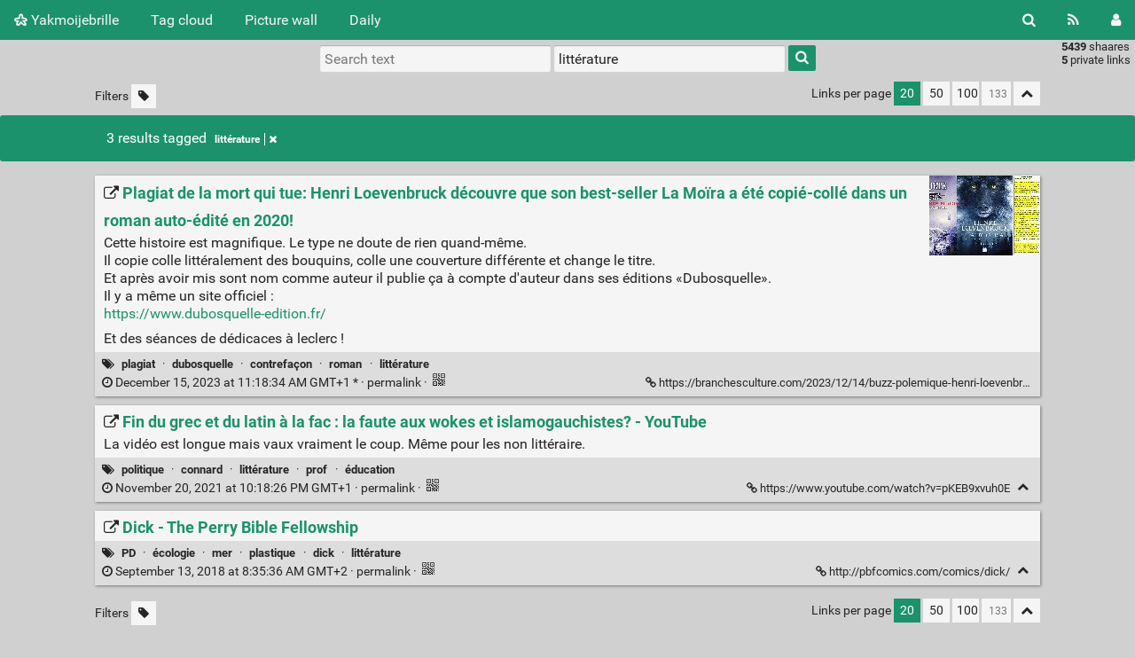

--- FILE ---
content_type: text/html; charset=UTF-8
request_url: http://fabienm.eu/shaarli/?searchtags=litt%C3%A9rature
body_size: 76587
content:
<!DOCTYPE html>
<html>
<head>
  <title>Search: [littérature] - Yakmoijebrille</title>
<meta http-equiv="Content-Type" content="text/html; charset=utf-8" />
<meta name="format-detection" content="telephone=no" />
<meta name="viewport" content="width=device-width, initial-scale=1">
<meta name="referrer" content="same-origin">
<link rel="alternate" type="application/atom+xml" href="http://fabienm.eu/shaarli/feed/atom?&searchtags=litt%C3%A9rature" title="ATOM Feed" />
<link rel="alternate" type="application/rss+xml" href="http://fabienm.eu/shaarli/feed/rss?&searchtags=litt%C3%A9rature" title="RSS Feed" />
<link href="/shaarli/tpl/default/img/favicon.png" rel="shortcut icon" type="image/png" />
<link href="/shaarli/tpl/default/img/apple-touch-icon.png" rel="apple-touch-icon" sizes="180x180" />
<link type="text/css" rel="stylesheet" href="/shaarli/tpl/default/css/shaarli.min.css?v=9cfa126bbfd2225ac087b88421e70438c331425f710f23b5d73b1aabcfa5b991" />

  <link type="text/css" rel="stylesheet" href="/shaarli/tpl/default/css/markdown.min.css?v=9cfa126bbfd2225ac087b88421e70438c331425f710f23b5d73b1aabcfa5b991" />


  <link type="text/css" rel="stylesheet" href="/shaarli/plugins/qrcode/qrcode.css?v=9cfa126bbfd2225ac087b88421e70438c331425f710f23b5d73b1aabcfa5b991"/>


<link rel="search" type="application/opensearchdescription+xml" href="/shaarli/open-search"
      title="Shaarli search - Yakmoijebrille" />


</head>
<body>
<div class="shaarli-menu pure-g" id="shaarli-menu">
  <div class="pure-u-lg-0 pure-u-1">
    <div class="pure-menu">
     <header role="banner">
      <a href="/shaarli/" class="pure-menu-link shaarli-title" id="shaarli-title-mobile">
        <i class="fa fa-shaarli" aria-hidden="true"></i>
        Yakmoijebrille
      </a>
      </header>
      <a href="#" class="menu-toggle" id="menu-toggle" aria-label="Menu"><s class="bar" aria-hidden="true"></s><s class="bar" aria-hidden="true"></s></a>
    </div>
  </div>
  <div class="pure-u-1">
    <div class="pure-menu menu-transform pure-menu-horizontal pure-g">
      <ul class="pure-menu-list pure-u-lg-5-6 pure-u-1">
        <li class="pure-menu-item pure-u-0 pure-u-lg-visible">
          <a href="/shaarli/" class="pure-menu-link shaarli-title" id="shaarli-title-desktop">
            <i class="fa fa-shaarli" aria-hidden="true"></i>
            Yakmoijebrille
          </a>
        </li>
        
        <li class="pure-menu-item" id="shaarli-menu-tags">
          <a href="/shaarli/tags/cloud" class="pure-menu-link">Tag cloud</a>
        </li>
        
          <li class="pure-menu-item" id="shaarli-menu-picwall">
            <a href="/shaarli/picture-wall?searchtags=litt%C3%A9rature" class="pure-menu-link">Picture wall</a>
          </li>
        
        <li class="pure-menu-item" id="shaarli-menu-daily">
          <a href="/shaarli/daily" class="pure-menu-link">Daily</a>
        </li>
        
        <li class="pure-menu-item pure-u-lg-0 shaarli-menu-mobile" id="shaarli-menu-mobile-rss">
            <a href="/shaarli/feed/atom?&searchtags=litt%C3%A9rature" class="pure-menu-link">RSS Feed</a>
        </li>
        
          <li class="pure-menu-item pure-u-lg-0 shaarli-menu-mobile" id="shaarli-menu-mobile-login">
            <a href="/shaarli/login" class="pure-menu-link">Login</a>
          </li>
        
      </ul>
      <div class="header-buttons pure-u-lg-1-6 pure-u-0 pure-u-lg-visible">
        <ul class="pure-menu-list">
          <li class="pure-menu-item" id="shaarli-menu-desktop-search">
            <a href="#" class="pure-menu-link subheader-opener"
               data-open-id="search"
               id="search-button" aria-label="Search" title="Search">
              <i class="fa fa-search" aria-hidden="true"></i>
            </a>
          </li>
          <li class="pure-menu-item" id="shaarli-menu-desktop-rss">
            <a href="/shaarli/feed/atom?&searchtags=litt%C3%A9rature" class="pure-menu-link" title="RSS Feed" aria-label="RSS Feed">
              <i class="fa fa-rss" aria-hidden="true"></i>
            </a>
          </li>
          
            <li class="pure-menu-item" id="shaarli-menu-desktop-login">
              <a href="/shaarli/login" class="pure-menu-link"
                 data-open-id="header-login-form"
                 id="login-button" aria-label="Login" title="Login">
                <i class="fa fa-user" aria-hidden="true"></i>
              </a>
            </li>
          
        </ul>
      </div>
    </div>
  </div>
</div>

<main id="content" class="container" role="main">
  <div id="search" class="subheader-form searchform-block header-search">
    <form method="GET" class="pure-form searchform" name="searchform" action="/shaarli/">
      <input type="text" id="searchform_value" name="searchterm" aria-label="Search text" placeholder="Search text"
             
      >
      <input type="text" name="searchtags" id="tagfilter_value" aria-label="Filter by tag" placeholder="Filter by tag"
             
             value="littérature "
             
      autocomplete="off" data-multiple data-autofirst data-minChars="1"
      data-list="flf, fpga, politique, vélo, BD, con, écolo, web, bagnole, linux, verilog, python, nucléaire, riscv, programmation, électronique, hack, science, robot, chisel, espace, vhdl, jeux-vidéo, énergie, geek, open-source, électricité, yosys, pub, vidéo, hdl, internet, rust, informatique, journaliste, truc, debian, liberté, livre, agriculture, cocotb, image, carte, asic, écologie, photo, xilinx, legorafi, religion, santé, cuisine, libre, transport-gratuit, économie, graphe, musique, télé, tuto, film, france, scala, javascript, verilator, allemagne, raspberrypi, dessin, git, kicad, travail, tutoriel, téléphone, bricolage, clavier, europe, radioactivité, usb, gowin, simulation, justice, math, terrorisme, adblock, facebook, formal, google, html, ice40, macron, sortir-du-charbon, arnaque, sécurité, armadeus, opensource, ordinateur, arm, blog, boulet, médecine, paris, unix, vivado, éducation, emplois, hdmi, lattice, signal, son, wishlist, xkcd, bigbrother, console, entreprise, gameboy, parapente, radio, robotique, video, électrique, charliehebdo, embarqué, firefox, ia, lego, microcontrôleur, réchauffement-climatique, vim, école, bépo, chine, cinéma, drone, hubic, piratage, radar, sifive, C, charbon, ghdl, haskell, jeux, mulhouse, pétrole, raspberry-pi, android, banque, bug, décroissance, ecp5, humour, m$, orthographe, propagande, route, sncf, usa, chisel3, cloud, complot, covid19, démocratie, gui, homéopathie, icestorm, impression-3D, intel, jancovici, logiciel, pdf, ploum, publicité, revenu-de-base, solaire, systemverilog, transport, alsace, audio, avion, casque, censure, données, efinix, hoax, hébergement, iss, lune, mail, mars, php, sécurité-routière, train, twitter, ville, art, bitcoin, charlatan, corruption, docker, f-haine, fascisme, histoire, imprimante, linuxfr, numérique, ovh, prof, sortir-de-google, streisand, thorium, w$, Colmar, Zephyr, bois, camera, chat, code, croissance, enfant, firefoxos, flask, gaz, impots, led, marabout, microsoft, média, pollution, presse, racisme, recette, science-fiction, trion, ubuntu, uvm, wifi, altera, chiffrement, domotique, droit, esa, fillon, français, futur, gatemate, howto, iot, nextpnr, rss, shaarli, spam, spinalHDL, suisse, trump, caméra, clifford, climat, flicage, france-inter, journalisme, kit, liste, mot-de-passe, météo, nazi, ogm, système-embarqué, violence, wavedrom, amazon, apple, bash, bescherelle-ta-mère, carfree, documentation, emploi, fin-du-monde, gadget, gratuit, homophobie, impôts, kickstarter, libreoffice, mastodon, nasa, openstreetmap, physique, pseudo-science, renouvelables, reverse, sebsauvage, taxe, trucs, vaccin, whatsapp, FFmpeg, anlogic, arduino, capteur, clash, colognechip, compteur, concours, consommation, fichier, framasoft, fusée, github, graphes, guisselquist, hackaday, invention, jardin, kernel, lois, mafia, markdown, odieux-connard, orconf, plante, shell, sociologie, tangnano4k, technologie, test, virus, vote, 3D, C++, GPS, ada, arme, attentat, buildroot, café, cours, droit-d'auteurs, drône, electronique, enseignement, fraude, futurologie, gimp, gouvernement, immigration, intelligence-artificielle, kendryte, laser, mobile, montage, orange, os, partage, portable, prison, ram, riche, rp2040, réparation, smartphone, spice, ssh, startup, tablette, taxi, tchernobyl, vidéosurveillance, œufs, accidents, annonce, apollo, blague, blender, bouffe, bras-robotisé, cerveau, chauffage, colorlight, commande, commandes, cpu, diy, déchet, enfants, esclavage, gafam, gouzi-phone, gravitylight, grève, guerre, hardware, html5, images, inde, japon, jugementmajoritaire, laposte, latex, librairie, litex, livraison, lobbying, logiciel-libre, longan_nano, meurice, meurtre, migen, orthogonal, pc, pharmachien, pharmacien, pirate, police, primaire, recherche, regexp, routage, sans-contact, satellite, symbiflow, uranium, vol, zipcpu, écriture, achat, application, architecture, axi, bière, bombe, bourse, boycott, bus, bébé, cadeau, ch32v003, co2, connard, coude, date, debug, débat, eau, efabless, eoss3, foot, gandi, géographie, hifive, hifive1, immobilier, iran, java, jeux-olympique, jeux-video, jouet, journal, manifestation, map, maraîchage, mer, moteur, neurones, ngspice, nintendo, nourriture, pcb, pense-bête, piste-cyclable, porno, preuve, processeur, quadrature-du-net, quickfeather, salaire, schema, serv, sexe, sipeed, soleil, sondage, sql, stockage, surveillance, switch, taxe-carbone, thinkpad, tintin, tutorial, wiki, windows, écran, accident, adn, analogique, antmicro, apf, appli, arbre, association, autoroute, beremiz, berkley, bibliothèque, biodynamie, bolloré, béton, cancer, carte-bleue, cern, chien, chomage, colis, collège, courant, crise, crowfunding, css, cycloneV, ddr, disque-dur, driver, drogue, duckduckgo, emacs, epaper, esp32, feminisme, femme, fossi, fusesoc, gd32vf, graphisme, gratuité, gravité, greenpeace, gtkwave, hackable, hacking, image-processing, jardinage, json, k210, lobby, lyon, machine-de-vote, manif, medecine, meuble, module, monitoring, mp3, myhdl, mysql, mécanique, nature, naïo, nfc, nsa, parking, patate, pile, placebo, podcast, polarfire, polémique, poster, poutine, projet, pétition, qrcode, rap, renouvelable, ressort, ressources, russie, réseau-neurones, scanner, serial, serveur, service, sexisme, sky130, sport, starwars, strasbourg, systemc, sécurité-informatique, sécurité-sociale, séralini, série, tangnano, temps-réel, travail-famille-patrie, troll, tu-mourras-moins-bète, uart, ump, vcd, vegan, vga, voiture, wheezy, yosys-smtbmc, youtube, écotaxe, énergie-mécanique, étude, algorithme, alien, alimentation, amaranth, amérique, anthroposophie, arabe-du-futur, arte, ascii-art, auto-hébergement, automatisme, aéroport, benalla, bigdata, billet, biologie, boulot, breton, bureautique, calcul, caricature, cdc, changement-climatique, chaudière, cheatsheet, chiffres, cnil, commandline, commerce, concurrence, conférence, copyreich, cryptage, daech, dell, dia, droite, dvd, dvorak, développement, e310, encoding, energie, ergodox, escroc, ethernet, extraterrestre, extrême-droite, fake, fft, fichiers, filtre, find, firrtl, forgeFPGA, format, fossile, fourrier, free, fritzing, fusion, gallerie, gif, gilet-jaune, gisselquist, gnome3, horloge, hydrogène, i2c, icarus, icestudio, igNobel, ihm, illustration, israël, ivg, langage, lemonde, loi, low-cost, mahomet, maladie, messagerie, meta, metoo_cycliste, micropython, moustique, naturel, nes, neutralité-du-net, neutron-rapide, oiseau, opendata, orconf2018, oscilloscope, ostéopathie, palestine, pandoc, payement, permaculture, piétons, plantes, plc, pliant, plutonium, poulet, pourri, prime, prophète, présentation, présidentielle, présidentielle2017, quantique, quartus, racistes, remarkable, renesas, retouche, rover, rsa, rte, russe, référundum, réseau, sarkozy, sauvegarde, secte, silosociaux, sms, smtbmc, souris, stm32, sudo, suicide, svg, terminal, tesla, thermique, turing, télécommande, ublock_origin, unicode, urbanisme, uvvm, vacances, venus, version, vie-privé, vie-privée, virusinformatique, vitesse, vlc, voyage, vscode, wacom, waveform, webcam, windows10, wishbone, xml, zynq, élection, 5A-75B, 8bits, FAI, FireAnt, IBM, Indiegogo, QR-code, RIP, SF, TangNano9k, abeilles, absurdo, administration, agenda, airbnb, ajax, alcool, allwinner, américain, animation, apf28, apf6, api, app, apt, ascii, aspirateur, atom, autocollant, avenir, avis, bac, belgique, berlin, bio, bluespec, bluetooth, bonheur, bouygue, bretagne, bruit, canard, catalogue, ccc, champignon, chasse, chatons, chef, chiffre, chimie, chinois, chronogramme, cinglés, citation, clefusb, clip, code-de-la-route, compilation, compression, couleur, couverture, cozycloud, crime, crêpes, csv, culture, cyberpunk, device-tree, dhmo, dictature, diesel, digital, disk, division, dns, doom, droit-de-l'Homme, drôle, dsp, efpga, email, enseirb, epub, escroquerie, fablab, faille, famille, festo, fille, filme, fir, fiscalité, flic, formation, framatalk, game-of-life, gauche, gpl, greasemonkey, grisebouille, haine, harcélement, hergé, homicide, how-to, hydraulique, hélicoptère, idée-reçu, imagemagick, imposteur, industrie, infrarouge, inkscape, insulte, iphone, islam, islande, jenkins, jeux-de-la-vie, jeux-de-société, juif, kactus2, librecore, libération, lichee-tang, linge, linux-embarqué, littérature, local, lombricompostage, lost-oasis, magasin, maison, mariage, mediapart, mensonge, mesure, metastabilité, micro-onde, microblaze, mine, minecraft, mips, misogynie, mobilité, modélisme, monde, moto, mqtt, mythe, mémoire, métal, naissance, neurone, note, novlangue, nvidia, nxp, occasion, odoo, ombre, oms, onde, openerp, opos6ul, orangecrab, pain, parasite, pastafarien, pdk, penelopeGate, piscine, piwigo, pixel, piéton, plagiat, pliage, population, porc, portugal, pourriture, power, protocole, prêt, publication, pulp, punk, python3, pénélope, qflow, qt, rapidsilicon, raspberrypi-pico, reconnaissance-vocale, reddit, release, requin, rest, retour-vers-le-futur, rfxcom, riad-sattouf, rotation, rtl, ruche, rue, ruffin, récupération, régime, régionalisme, sacem, samba, science-info, sculpteo, sels-fondu, shoa, silicium, simulateur, skynet, spi, statistiques, steam, steiner, stoppub, stupeflip, synchronisation, syndicat, syrie, t430, tableau, tensorflow, terminator, terre, tests, tf1, timeout, tips, toutETrien, tracking, tracks, transfert, trottinette, tty, téléchargement, ultrason, ulule, unisim, urss, vacance, vaccins, vario, vegaboard, verification, viande, vieux, voleur, voleurs, végétarien, vélorution, wch, word, zep, zip, zte, édition, éducation_nationale, église, électromagnétisme, éolas, éolien, 0, 1, 2, 30km/h, 3G, 433Mhz, 49-3, 64bits, Archipelago, CHIPS, FNAUT, IEC61131, Jeu-de-société, LUT, PQ, PoC, RESTful, RendsLargent, T8, abandonware, accoustique, accéléromètre, acupuncture, adafruit, adc, aepn, afrique, agression, allemand, allergie, alternative, aléatoire, amende, amesys, anarchie, anglais, animaux, apartheid, arabe, arachne-pnr, argent, arnaques, arrow, artiste, artix7, ascenseur, assembleur, asynchrone, attac, attiny, australie, autriche, avnet, backdoor, badge, bagage, bagnole-électrique, baguette, balade, bateau, batterie, beau, bescherelle, bfm, bible, binaire, bingo, biodiversité, blade-runner, blaess, bloc-note, blocage, blocks-diagrams, bonnet-rouge, book, boot, bootstrap-css, bougie, box, brevet, brevets, bsp, burkini, caca, cadres, cahuzac, calculatrice, caldav, calendars, camion, canada, canicule, carburant, cargo, cd, chanson, charge, charlatans, chatgpt, chaussettes, chiant, chrome, châteauroux, cic, cio, circulation, clef, coding-style, command, commit, commitstrip, communication, comparatif, composte, comptoire, confidentialité, configuration, confinement, connerie, copier-coller, copyright, coq, corescore, coriolis, coronavirus, couleurs, coverage, covid, craquage, crayon, criminalité, crispr-cas9, critique, crou, crumble, crypto-monnaie, curl, cxxrtl, cycliste, cyclone10, cycloneIV, danger, darkpattern, dassault, data, dd, ddr3, deamon, dessin-animé, diagram, dick, dictatures, digikey, diplomacy, dirigeable, distribution, divorce, documentaire, domoticz, donnée, dos, drôle-haha, dyndns, dystopie, décès, défis, démission, déplacement, désherbage, développeur, eda, edf, effacement, effondrement, elonmusk, embargo, emprunt, enstab, eos, epoch, ergodoxez, erreur, esp, esp32_rover, essence, exomars, expert, expertise, expérience, ext4, extension, fable, facho, fachos, fakenews, fakir, fascho, fessenheim, figure, financement-participatif, finkielkraut, finlande, firmware, fission, flamby, flash, fleurs, float, fluide, fn, fnsea, fonctionnel, fondation, foret, format-ouvert, formel, forum, forêt, fou, four, franquin, fraude-scientifique, free-electron, freescale, fruit, fsm, ftp, fuse, futurama, futurascience, game-of-throne, gamegear, gap8, garage, gba, gbhdmi, genre, gnome, gnuradio, gpu, gpx, graine, grammaire, gravity, grayscale, grenouille, grep, grille-pain, génocide, générateur, génétique, hacker, hamon, harcèlement, hayabusa2, hennesy, hex, hifive_unleashed, hls, hollande, homme, homosexualité, https, hub, hubsan, hulot, hyperloop, hélium, héritage, héritier, hôpital, ide, idée, ieee, ifop, imx, incompétents, induction, inflation, information, information-is-beautiful, ini, initial, insolite, interface, intox, introduction, ip-xact, irsn, isa, isolement, italie, iut, jessie, jhead, jo, job, jtag, jurassicpark, jus, kayak, kerbal, kikstarter, kobane, lait, lampe, laprimaire.org, lava, lave-linge, lefigaro, lenovo, lettre, linux-emparqué, list, location, lofive, logement, logging, logo, lol, londre, long-term, lora, lumière, lunii, lvm, législatives, légume, machine-learning, machxo2, magazine, magic, maixpy, makefile, maker, management, manager, manifeste, manifpourtous, manual, manuel, maraichage, marianne, markstein, martine, martoni, matchstick, matlab, matplotlib, matériel, mediawiki, meringue, michael_moore, micro, micro$oft, micro:bit, microcontroller, microscope, microsd, microsemi, miel, militaire, ministre, minitel, mise_en_demeure, missile, mode, modelsim, monde-diplomatique, monitor, monnaie, montagne, montpellier, montre, mort, moteur-de-recherche, mozilla, mplayer, munich, mutt, mutualisé, médecin, médicament, médicaments, mélanchon, mélenchon, ménage, navigateur, neovim, neurologie, nice, nkm, nodemcu, noisette, nom, nom-de-domaine, nouvelle-zélande, noël, nuages, numérama, nutella, ohwr, oiseaux, olimex, onu, openc, opencv, openfpga, openfpgaloader, openocd, openplc, openpower, openroad, openscad, opinion, orconf2019, ordiphone, organisation, osvvm, owncloud, paccalet, package, packaging, pain-au-chocolat, pakistan, panda, parlement, parrainage, password, patterson, pauvre, pauvreté, payement-sans-contact, paypal, pays-bas, paysage, pcie, pdm, peinture, pensebete, pepijndevos, periphondemand, pesticide, pgp, photo-chat, photos, pib, pico-8, picopi, picorv32, pierrerabhi, pigeon, pince, pingouin, pio, place-and-route, plank, planète, plastique, pod, poisson, pokemon, pollutaxe, poneys, pong, ponzi, porn, poubelle, poujadiste, pourris, poésie, presentation, priorité, prix, prud'hommes, préjugés, prénom, ps, psl, pédophile, qualcomm, quicklogic, québec, racaille, raccourcis, raciste, racket, radiateur, radiofréquence, ramsar, rangement, rançon, raoult, raven, rayon-X, rc, rclone, redshift, relevé, reseau, reset, resize, retro, retro-gamming, revue, rire, risc-v, rlwrap, rm, royale, rsync, rtl-sdr, rv32m1, rv64i, râlage, réacteur, réalité-augmenté, réalité-virtuelle, répertoire, républicains, réseaux-sociaux, révolution, sable, sac, saint-valentin, salon, sam&amp;max, samsung, sandero, sarkozi, sbc, sbt, schiaparelli, schrodinger, schéma, screen, sdk-xilinx, sdl, sdr, sed, sel4, seo, seralini, serie7, servomoteur, sfr, shotwell, sida, sigfox, signalement, sigrok, silicon, skype, sommeil, sonde, sorcellerie, sortir-du-fossile, sourceforge, souveraineté-numérique, soyouz, spaceX, spaghetti, spark, spartan6, spectre, sqrt, ssl, stackoverflow, standard, statemachine, statistique, sticker, stopcovid, sucre, sudoku, supermarché, sva, swap, symbiotic, synchro, systemd, syzygy, taptempo, taxes, tclsh, tetris, thunderbird, thèse, théatre, timelapse, timing, timings, tnt, toilettes, top, torture, totalitarisme, toulouse, traitement-image, tram, transformateur, travail-au-noir, treh, trellis, tétine, u540, ultra-libéraux, ulx3s, unodieuxconnard, urssaf, utf-8, utilitaire, valenciennes, valls, valve, vegetarisme, velo, vente-liée, verible, verliog, vie, vin, vintage, vinyle, virtual-machine, virtualenv, visage, vocabulaire, vtr, vunit, vélo-cargo, vélo-pliant, vêtements, websocket, western_digital, wget, wine, wireless, wordpress, ww2, wyre, x-ray, x86, xenomai, xfce, xuantie910, zeloof, zerog, zwave, éclairage, éclairs, écotax, éditeur, élevage, éléctrosensibles, émulateur, ésotérisme, étagère, état, état-d-urgence, étude-à-la-con, 0-erreur-reseau, 1%, 130nm, 14KB, 14ans, 16bits, 2.0, 3, 4, 5, 32bits, 3615-mavie, 3frères, 3v3, 4x4, 5v3v3, 6, 74xxx, 7, 7zip, 80km, 868Mhz, B2_Cloud, BD liste, BD légumes, BD mail, BD travail, BQ, Bordeaux, C.H.I.P, C14, C906, CNC, Changzhou, China, Churchill, CλaSH, DHL DTC, Didier-Porte, EEG, EFB, EPR, FFVL, FIRA, GES, Gally, IC'Alps, INRIA, ISE, Ironclad, Island, Isotopic-256, John-Conway, John-snow, LC_ALL, LTspice, Le_parisien, MEDEF, MIT, Maliki, Merigot, MichelSerre, Montreux, NanoExplore, OSGP, Other-Innovative-Products, PD, PDKMaster, PMA, PMU, PULPino, Paul, QI, QNX, QtCreator, RF, RIC, RS232, Rocard, Rémi, T20, TP, Tcherenkov, Templin, TimothyEdwards, U-Boot, U740, UFC, UV, VIH, VT100, Valerian, William-Lowe, XT-ZB1, XuanTie, a69, abam, abeille, abricotine, abstention, absurde, ac/dc, académie_française, accessibilité, accessoire, accouchement, achats, achronix, acl, acorn, acoustique, ad-block, ad-hoc, adaptateur, adaptation, adb, adnauseam, adobe, adresse, adsl, adware, affaire, affairesensible, affichage, afnor, agile, aimants, air-comprimé, airbus, alan, album, aldec, alep, alexa, algerie, algo, alibaba, allemagne., alliance, allume-feu, allumés, alphabet, altair, altermondialisme, amap, amazone, amba, amd, amelie, ammeublement, ams, amusant, analog, analyseur-logique, anarchiste, andes, angers, angharad, angleterre, animal, animé, annonces, annuaire, antares, antenne, antifa, antisocial, antisémitisme, apache, apesanteur, apf27, apf6_sp, apio, apocalypse, apollo13, appareil_photo, appartement, appel, appel-d'offre, appendice, appolo, april, apt-get, aquaponie, arabie-saoudite, arachide, arachnepnr, arboriculture, arcachon, arcade, archive, archlinux, archéologie, argumentaire, ariane, arithmetic, arithmétique, armes, armoire, armée, arménie, arnault, arrosage, arrêté, artec, artetmétier, article, artix, asic-world, asm, asocial, assasin, assassinat, assemblé-nationale, asservissement, assistanat, asterix, asteroïde, asthme, astronaute, astuce, astuce-linux, astéroîde, astéroïde, atelier, athé, atmel, atome, attache, attentats, atterissage, attestationdeplacement, aubagne, auchan, audi, audimat, auteurs, autisme, auto-publication, autocompletion, autoconsommation, automate, automatique, automatisation, autostop, autoédition, autralie, avalon, avantages, aveugle, avocat, avortement, axilite, axis, ay-3-8910, azerty, azure, aérotech, aéroteh, backup, bactérie, bagnoles, baikal, baladeur, balançoire, balcon, balkany, balle, ballon, banane, bande-dessinée, baptême, barbie, barcode, barrage, base-de-données, basic, bataclan, bdphile, beauf, beep, benchmark, benveniste, bepo, berge, bernard-maris, besançon, beuaark, bezier, bfmtv, bhl, bibelow, bidouille, bigard, bigbrotheur, bim!, bineuse, bing, bios, bite, bitsrteam, bitstream, bitwarden, blabla, blanchiment, blanquer, blasphème, blast, blink, blinky, blob, bloc, bloch, blockchain, blu-ray, blueos, blueray, bluesky, bluetouff, bn600, bnf, boeing, bogdanoff, bogdanov, boingboing, boiron, boite, boite-œufs, boitenoire, bokeh, bonzaï, bookmarklet, bootstrap, boston-dynamic, boston-dynamique, bouillir, boulangerie, boursorama, boutin, boutique, bouygues, bové, boîtier, braille, breaker, brest, brexit, broadcaster, brochure, broderie, brooklyn, brouette, broute, brown-out, bruitparif, brunstatt, brushless, brésil, brésile, btrfs, budget, buildcount, bullshit, buran, burger, bus-macron, bus., business, buspirate, busybox, but, bénévola, c910, cablage, cadenas, cadis, cadrescolmar, caen, cagoule, caillou, calais, calculette, calendar, calendrier, californie, calorie, cambriolage, camera-thermique, campagne, can, canal+, canapé, cancelculture, candle, cannibal, canopen, cantal, canular, capgemini, capitaine-train, capitaine_haddock, capitalisme, carabine, caravel, carburant-metal, cartel, carton, casier, cask, cassos, cataclysme, catacombes, catastrophe-écologique, cathedrale, cathointégriste, catholique, ccc2018, ccc2021, cccp, ccif, cdparanoia, cea, celeste, centrale, centrifuge, centrifugeuse, certificat, certificats, cestpassorcier, cffi, cgi, cgt, ch552, chaise-roulante, chamanisme, champagne, champignons, chantilly, charachorder, charal, chargeur, charlie, charset, chart, checking, checksum, cheminot, chercherremplacer, chienchien, chip, chipignite, chloroquine, choa, chocopy, chr, chroniques, chuck, chute, cice, ciel, cigale-fourmie, circuit-intégré, cire-abeille, cité-de-la-peur, civilisation, clean, clear, clermont-ferrand, clichés, climato-négationniste, clinique_du_robot_ménager, cloudflare, clouté, club-de-rome, clyclone10, cm180, cmos, coaching-personnel, cochon, cochon-d'inde, cochons, cocorico, cocotte-minute, codage, code-civil, code-dégueulasse, codec2, cofidis, colle, collectif, collection, coloc, colon-de-catan, com, combinaison, comic, comme_convenu, comment-ça-marche, commentaire, commentaires, communauté, communiste, comparaison, compilateur, compiègne, completion, composant, compresseur, comptabilité, compte-de-fourque, comptes, compteur-geiger, comptine, computrace, compétence, comédie, concatenate, concours_de_bites, concurence, conference, confidencialité, congés, connards, conne, connecteur, connection, connecté, conquête, conquête-spatial, cons, conspiration, consumérisme, contacts, conte-céréales, contest, contraintes, contre-spam, contrefaçon, contrôle, coolrunnerII, copenhagensuborbitals, copie, copiecoller, copilote, coppé, coquelicots, coquillage, coravin, cores, cornell, cornichons, coroutine, cortex-M0, cortex-M3, cortex-M4, cosimulation, cosmonaute, cotisation, couette, counter, coupe_de_france_de_robotique, courbe, courgettes, courrier, cours-des-comptes, course, coursier, court-métrage, cousin, couteau-suisse, couture, covered, cpi, cqfd, cr2, criigen, criirad, crime-contre-l-humanité, cristal, croissance-éternelle-amen, croque-escrocs, cross_clock_domain, crosscompil, crossdevicetracking, crowdfunding, crowdfunding-ideas, crowdfunding-sites, cruauté, cruisinière, cryogénie, cryptomonaie, cryptomonnaie, créativité, crétins, csa, cubesat, cuda, cuillère-en-argent-dans-lcul, cuivre, cumul, cutebot, cv, cvc, cyclotourisme, câble, cétaitmieuxavant, côte-d'or, cœur, d, d'auteurs, daesh, dahlia, dalle, darmanin, darpa, dart, darwin, dash, dash-button, dashboard, datagueule, datasheet, datation, datavisualisation, dawkins, dc10, deadcell, death-vallee, debugfs, decentralisation, dedietrich, deep, deeplearning, degoogliser, delafontaine, delete, deltachat, demolition-man, des-fleurs-pour-Algernon, design, desproge, dette, deuxroues, developement, device, devise, devoir, dfiant, dhdl, diable, diagrame, diagramme, diamant, diamond, dictateur, dietpi, dieudonné, difficile, digitale, digitronix, dinausore, dip, discid, disparition, disque, disquette, distributeur, ditaa, dmesg, dmla, dnsfilter, docstring, doityourself, domaine, domaine-public, don, dongeonfs, donjon, doodle, doublons, douche, doute, download, drafter, dragon_innovation, drakon, dram, dresden, dressage, drivers, dropbox, dtc, dubaï, dubosquelle, dunkerque, duolingo, dyslexique, dyson, dyspraxie, débit, déboulonneur, décathlon, décentralisé, décollage, décroissant, définition, dégueu, dégénéré, délation, délis, démantèlement, déménagement, dépannage, département, députés, désactivation, désillusion, détecteur, développement-personnel, e-billet, e/os, easy-fundraising, eau-pressurisée, eclipse, ecowlogic, edalize, effet-spéciaux, efinity, ehs, elecronic, election, electronic, elf, emc, emirats, emma, emoji, empathie, empire, empoisonnement, empreinte, encastrable, enceinteconnecté, encre-numérique, endive, enercoop, enfance, engineering, ennemies-république, ens, ensauvagement, entente, entramme, entreptise, entretien, environnement, envoi, epfl, epsace, epson, eqy, ergol, ergonomie, escabot, escape-game, esoterisme, esp-hal, esp8266, espace-aérien, espace-public, espagne, essais-nucléaire, estonie, etat-d'urgence, ethercat, ethernetip, europcar, européennes, européennes2019, examen, excel, excuses-bidon, exercices, exosquelette, expace, experience, exploration, expérience-sociale, extrême-droite., fabrication, factory, faf, faillite, fait-divers, fakemed, falcon_heavy, fantôme, faschisme, fatalpicard, fatigue-visuelle, fatwa, faucheursdechaises, fautes, faux-cul, fd, fdf, fdfind, fedex, fedivers, fedora, feed2toot, femme-au-foyer, fenêtre, ferro-fluide, fessée, festival, fet, feu, ffct, ffnet, fhaine, fi, fiction, fieldbus, filelight, filesystem, film-crowdfunding, fin-de-race, finance, fip, fisc, fiscale, fischertechnik, fixed, fizzim, flash-party, flashmob, flattr, flffpga, flikr, flippant, floorplanning, florence, flutter, flux, fondeurs, football, formatage, formulaire, forêt-noire, foudre, fouille, foule, fpag, fpga4fun, fpga_hell, fraisage, fraise, framablog, framacarte, framework, france2, franceculture, francfort, franck-girardot, franglais, freeciv, freenet, freinage, freshrss, fric, frida, frigide_barjot, frigo, fringue, froid, frozzen-bubble, fruits, fréquence, fs, fsv, ftdi, fub, fuck, fuckoffgoogle, fuite, fukushima, fulgurator, fumette, fumée, functionnal-programming, fundraisers, fundraising, fundraising-ideas, fupy, féminisme, fénéants, fête-nationale, fôtes, g'mic, g-force, gachis, gafa, gallery, gamego, gamma, gapuino, gare, garfield, garmin, garçon, gaston, gateaux, gateware, gauguin, gay, gcum, gdb, gdr, gdsii, gentillesse, genève, gerber, gestionprojet, gigabit, gigadevice, gite, gitmemory, gittip, glmf, gls, gluten, gmap, gnet, godot, godwin, gol, google-street, gopro, gorce, goulag, gouziphone, gp4par, gpt, grafitti, graines, grand-remplacement, graph, graphcet, graphique, graphiste, graphviz, graver, gravure, gravures, gray, greenpak4, greenwashing, greenwave, greenwaves, greenweez, greffe, grenoble, grid, grip, groland, grosmots, grosse-merde, groupgets, grégory, gsm, gta2, gtk, guake, guide, guéant, guérilla-poubelle, guérison, gz, gzip, gène, généalogie, géolocalisation, géorgie, habitat, hac, hackers, hackster.io, hacktoberfest, hactivisme, hadopi, haha, haiku, hall, handicapé, handshake, handy, hanouna, hardware-crowdfunding, harvesting, haut-parleur, haut-rhin, hawaï, hellfest, herbe, hertzien, heure, historique, hitec, hitler, hobby, home, homemaide, hongkong, hopital, hopla, hotlinking, hotspot, hoverboard, hros, htaccess, http, huawei, hub75, hugo, huile, huile-de-palme, humain, humanité, humeur, hwt, hydravion, hydrocution, hydroélectricité, i.MX6, i.mx, icebreaker, icestick, identité, idée-cadeau, ila, illusion, immatriculation, import, impot, impress, impress.js, impressio, impression, imx6, imx6ul, incendies, include, inclusif, incore, inculte, indentation, independant, index, industrie_culturel, industriel, infection, info, informaticien, ing, ingénieur, init.d, inode, inondation, inpainting, insee, inspectar, instagram, installation, instituteur, instruction, insultes, interdiction, interruption, inutile, investigation, io, iode, ip, ipython, irak, irsim, isbn, isee-3, islamisme, islamophobie, iso, isro, itélé, jazz, je-suis-charlie, jean-martin_fortier, jetable, jetpack, jeunesse, jeux-chiant, jeux-de-role, jigl, jitsi, jlcpcb, jmfriedt, jo2024, joFreeman, john, johnny, johny, join, josé-bové, joule, jpg, juge-d-instruction, juppé, jésus, k1g1, kadhafi, kafka, kanboard, kansas-lava, kansas_lava, kaze, kde, kebab-case, kenedy, kenya, kermel, keyboard, keybord, kfpga, kibatic, kilopower, kimsufi, kintex7, kitsh, kivy, kml, kodi, kosovo, kotlin, kriss-feed, krita, ksp, kurde, kurdes, kurdistan, kurdistant, kyélà, l298n, la-redoute, la_haine, lacie, ladder, lafarge, laisse, lampiris, langue, laptop, largus, laurel, layout, lcd, le-bon-coin, le-travail-rend-libre, le_point, leaflet, learn, learning, leboncoin, lecture, lecun, ledger, lellouche, lembarque, lepage, lepen, lepharmacien, les_trucs_qui_m_énerve, lesecho, lesverts, levelshift, lib, liberté-informatique, libresilicon, libéralisme, licence, license, lidl, lien, liens, lieu-dit, limace, lime, limite, lin, linkedin, linky, linux-vrac, lipsi, lit, llm, log, logique, loi-travail, lorawan, lot, loto, loup-garou, low-tech, lowRISC, lowtech, loyer, lpo, lrem, lsb, lte-m, lua, luca-parmitano, lufi, lunapnr, lunark, lunette-3D, lutte, luxembourg, lvds, lxc, lxt, lynred, légende-urbaine, légiondhonneur, législative, légistlatives, légo, légumes, m-lab, m-labs, mac, machine, machine-à-coudre, machxo3, magasine, magic_vlsi, magnetique, magnetisme, mailing, mairie, majuscule, make, manchester, manchot, manga, manicore, manipulation, manycore, mapping, maquette, marchandage, marche, mariage-pour-tous, mario, mariogpt, marionmontaigne, marketeux, markov, marmite, maroc, marrant, mars500, marvell, maréchage, masculinisme, masques, maternité, matos, maus, maven, max10, mazette, maître_du_monde, mcdonald, meccano, mechanical-porn, medecin, mediatek, meltdown, memcopy, memoire, memory, menace, menta, mentor, mercedes, merci-patron, merdification, message, mesures, metal, metro, meure, meurtriers, microbiote, mig, migration, milan, militatisme, milliard, milliardaire, mindgeek, miniature, minicom, minigalnano, mint, minuscule, minute, mirabelles, misc, mister, mix&amp;remix, mmu, moa, moche, modh, modèle, mogrify, molesse, mondial, monochrome, monolithe, monorail, montcuq, montreuil, mooltipass, mort-vivant, mortalité, motard, moteur-de-recherche., motorola, mots, mouche, moule, mouser, moussages, moustiques, mouton, mouvement-perpétuel, mov, moyen-age, moyen-orient, mozzarella, mpd, msdos, msp430, mtp, multi-touch, multimètre, multiplication, multiplications, murmure, musée, mutum, màj, mère, méccano, méchanisme, médiapart, médicale, médiocrité, méditerranée, méduses, mémoire-de-l'eau, mémorial, métastabilité, méthane, métier, métrique, métrosexuel, météofrance, météorite, nadine-morano, nager, naio, nancy, nano, nanotube, natalité, natiloo, navette, naviguation, ncdu, near-miss, netgen, netiquette, netlist, neutrons, news, nextcloud, nezhra, nft, ng-ultra, ngspice-noqsi, nicolas-hulot, nifflas, niort, niouze, nirvana, nitrogen, nmigen, no-mans-land, noel, noelv, noir-désir, noisettes, nokia, nord-presse, norvège, not, note8, notice, nouvel-observateur, noyade, nsgpice, ntfs, ntfsfix, nuage, nuclearblaze, nuit, nuit-debout, nulcléaire, null, numérisation, nvc, obion, object, objectivité, objet, obscurantisme, obèse, obésité, ocr, octave, odt, oklo, old-fashion, omicide, onde-progressive, ondes, ondes-gravitationnelles, onedollar, online, oop, open-data, open-hardware, open-logic, open-v, openMPW, opencores, opendrop, openhardware, openlane, openlogic, opennsource, openram, openrisc, opensilicium, openspice, opentimer, openvpn, opos6ul_nano, opossum, optimsoc, orchestre, ordre, oreilly, orion, ortographe, orwel, orwell, oshw, osm, otto, oui-oui, outils, outlook, overlay, overpass-turbo, overwrite, ozone, p2p, p2pdma, pac, padauk, palette, palmarès, paléo, pampi, panama_papers, pandemie, panne, panoramique, pantalon, pantone, papier, papier-milimétré, papillon, paradise_paper, parallèle, parametre, paranormal, parapluie, parent, parole, parrot, partialfunction, participatif, particule, particules-cosmique, partpic, passerelle, passphrase, pastebin, patch, pathogen, patrie, payeur, pci, pcm, pcounter, pdfgrep, peercoin, peertube, peltier, pencil, pendora-promise, penis, pense-bète, pensé, pep8, perception, perceuse, performance, permis, perso, personalité, personnage, pesto, petalinux, petazzoni, petit, petit-dèj, petite-bite, petite_poucette, petitschefs, pgs, pharmacie, philippe-val, philippines, philips, photocopieuse, photographie, photovoltaique, pic, pico, picobrew, pid, pieds, pierre_rabhi, pifomètrique, pikchr, piketty, pile-rechargeable, pilogger, pin, pinout, pinsec, pinçon-charlot, pip, pipotron, piratemag, pistage, piste, pixelart, pixelfed, pixium, pièce-détachées, piège, placement-de-produit, placement-routage, plage, plainte, plan, plateform.io, plomberie, plot, plotteur, pluie, pluton, pluviomètre, pmic, pmod, pnl, poche, pognon, pogo, point-collage, pointilliste, pois-chiche, poison, polar, police-caractère, polio, polique, politesse, politiue, polittique, pologne, poltique, pompage-turbinage, pompe-à-chaleur, ponts, popen, populisme, portail, porte, porte-clef, positionnement, potitique, pots-de-vin, poudre, poules, pourriture-de-capitalistes, poussette, poussin, powerlink, press, pressing, prga, princeton, printf, private-joke, privatisation, pro-soviétique, problème, proc, procès, production, produits, profibus, profinet, progrès, prohibition, projeeeeeeeet, propriétaire, prototype, proxy, pseudo-médecine, pshdl, psychopat, ptp, puant, pulseview, purge, putaclic, pwd, pycpu, pyhdl-if, pylint, pyongyang, pypthon, pyuvm, pâte-à-modeler, péage, pédale, pénurie, pétain, pêche, qalc, qarnot, qatar, qbaylogic, qdrep, qmk, qorc, qrcode., qrnote, qrouter, qtflow, quadcopter, quadrupède, quake, qualité, quartier, quebec, queer, quickstarter, quinconce, quizz, racailles, race, raclure, raconteur, radar-tronçon, radiation, radio-france, radiocativité, radioctivité, radis, rail, raise-money-online, ralage, random, randonnées, rapidsmith, rapidwright, rasoir, ratp, rats, ravitaillement, rayonnement-cosmique, rc5, readme, ready_valid, recrutement, recteur, rectorat, recyclage, redox, reed, reference-manual, refresh, register, reiki, relocalisation, relève, remboursement, renne, rennes, renommer, rentier, repliement, reportage, reprise, resistance, respect, responsive, restaurant, restauration, retraite, revenue, reversale, rfc, rfid, rflink, rg, rhasspy, rhume, rich, rien-à-se-reprocher, rigolo, ring, risc, rivasi, rivière, riz, riz-soufflé, robot_sans_tête, robotisation, robotter, rock, rocket, rocketchip, rohd, rojava, romain-charles, roman, roms, rond-point, rouen, rouge, roulettes, routeur, rp2049, rs485, rssgraffiti, rtlflow, rtos, ruban_semis, rubik, ruby, rust-analyzer, règle, réac, récitation, réflex, réfugiés, région, régulation, réseautage, résistance, réunion, rêve, sabbat, sabotage, sacd, saint-quentin-en-yvelines, sainte-croissance, saip, saisonnier, saisons, salade, salafiste, sale, sales-majestés, sans-fil, sansécran, sapin, sar, sata, satire, satouf, saucisse, sauve-le-monde, scandale, scastie, scatie, scellé, schématique, scie, scienceinfo, scooter, scop, scotch, screencast, screenshot, scribus, script, scroll, scrollback, scrutin, sculpture, scène-de-rue, scénario, sd, sdb, sdcard, second-life, secu, seeedstudio, sega, sel, selectmap, self, selfie, selinux, semis, sercos, serge-dassault-est-un-escrot-marchand-darmes, servelit, service-public, session, sesterce, seti, sexualité, sexysushi, shaape, shaarlier, shader, shakti, shape, shopping, sid, signal-processing, signature, silego, silicon-Valley, simplecv, simulator, siné_hebdo, sinéhebdo, siri, sirop-d'érable, site, site-pourrie, siteinternet, sketch, ski, sklearn, skywater, slate, slint, sm, smartgrid, smr, snaponair, snes, soc, socialiste, société_générale, socopa, sodium, sodor, sogo, solide, som, sons, sophia_aram, sorcière, sorties, sos, sos-bonheur, souchistes, soudure, sound, soundcard, sourcier, sousmarin, sovietiques, spade, sparkfun, spartan, spartan3, spartan7, spherique, sphinx, spl, spornosexuel, spyderlib, spécification, square, squash, srl, ssh-dss, ssii, sta, standalone, standblog, stanford, starcraft, stargate, stasi, station, steam-punk, step, stereovision, storytelling, strava, stream, streaming, street-art, stress, stretch, stringbike, studio, stupide, stuxnet, stylet, sublime-text, subvention, suivi, supermario, superphenix, superphénix, supprimerimage, surfer, suède, sv2chisel, svgbob, swerv, sx210, sycophante, symbol, symbole, symposium, sync, syncthing, synplify, syntaxe, synthèse, system-embarqué, system-monitor, systemeC, systemeD, système, système-metrique, système-solaire, systèmes-embarqué, syswip, sèche-linge, sécession, sécu, sécuritaire, sécurité., sécuritéroutière, sénat, sénateur, série_B, séville, table-traçante, tag, talki-walkie, tampon, tapis-roulant, taxecopie, taxonomy, tchoupi, tcl, tec0117, technique, technobéat, technosolutionnisme, ted, telnet, temps, temps-libre, tennis, terroriste, testing, testostérone, text, texto, tftpboot, thermostatique, thon, thread, thromboses, thy, thyroïde, théorie, théorie-du-genre, tiangong2, tianzhou, tickets-jaune, tictactoe, tiers-monde, tim, timequest, tiran, tkinter, tld, tldr, tlm, tlp, tmds, toaster, todo, toilette, tokamak, tom-tom_et_nana, tomate, tombes, toolchain, torc, tortue, torvald, toupie, tour-eiffel, tourisme, toxique, tract, tracteur, trader, traduction, traffic, trafique, traiders, trans, transhumanisme, transidentité, transistor, transparence, trego, trenz, treuil, tri, tribulle, tribune, tricheur, tricot, trigonométrie, tristan_nito, trottoir, trottoire, trucage, trust, tsmc, ttl, tueries, tunisie, tunnel, turbulence, turbulette, turkie, turquie, tutolial, typematrix, typographie, télécabine, télécom, télépathie, télérama, téléscope, télévision, tétris, tétris-géant, uber, ubloc, ubloc_origin, uboot, ufraw, uhdm, ukraine, ultra-gauchisme, ultra-portable, ultra-son, ultramicrocontrôleur, unedic, unesco, unevoiture, uninstall, universal-war-one, université, upgrade, ups, upstream, urbain, urbex, usager, usb-blaster, usb3, user, usinage, utf8, utile, utopie, vanhamme, vasy, vdt, vecinit, vector, vega, vent, vente, ventilateur, vents, verger, verik, versailles, vhd2vl, vhdp, vhs, vibration, victime-blaming, victimes, vidar, vide, vidéoconférence, vieillerie, vienne, vieux-fichier, vieux_con, vieux_cons, view, village, vimrc, violence-policière, virgule, virilisme, virtex, virtualbox, virtualmachine, virtuel, vis, visio, visite, visualisation, vitamineD, vitemadose, vitesse-sociale, vive-la-france, vlsi, vocal, vocale, void, voile, voiries, vosges, voyage-sncf, vpn, vulgarisation, vulgarité, vélo-électrique, vélotaff, wal, wall-e, waltdisney, wanksy, warning, warnings, wasm, watchlist, waterproof, wave, wavelet, webcomic, webinar, webmail, websérie, whichlist, white-stripes, wii, wikipedia, wiko, wildcat, windowmanager, windows95, windows_names, wingboard, wireshark, wolfestein, wolkswagen, work, world-of-warcraft, wormhole, wot, wsgi, xaphir, xargs, xavier-niel, xc2064, xcircuit, xdc, xeon, xerox, xiaomi, xls, xmlhttprequest, xnview, xsim, xyce, xz, yahoo, yapf, yocto, yoda, yosys-, yunohost, z1, zathura, zero2infinity, zerobin, zerocalcare, zeronet, zimmerman, zizi, zone, zoo, zte_open_c, zucman, zurich, zététique, ÉdouardPhilippe, Énergie, à-boire-et-à-manger, échange, échelle, éclipse, écoledirect, écologiste, écosystème, éducatif, édulcorant, égout, élecronique, élienne, élue, élécrosensible, émigration, émirats-arabes-unis, énergie-libre, énergie-potentielle, éolienne, évasionfiscale, évelage, "
      >
      <button type="submit" class="search-button" aria-label="Search"><i class="fa fa-search" aria-hidden="true"></i></button>
    </form>
  </div>
  <div id="actions" class="subheader-form">
    <div class="pure-g">
      <div class="pure-u-1">
        <a href="" id="actions-delete" class="button">
          <i class="fa fa-trash" aria-hidden="true"></i>
          Delete
        </a>&nbsp;
        <a href="" class="actions-change-visibility button" data-visibility="public">
          <i class="fa fa-globe" aria-hidden="true"></i>
          Set public
        </a>&nbsp;
        <a href="" class="actions-change-visibility button" data-visibility="private">
          <i class="fa fa-user-secret" aria-hidden="true"></i>
          Set private
        </a>&nbsp;
        <a href="" class="subheader-opener button" data-open-id="bulk-tag-action-add">
          <i class="fa fa-tag" aria-hidden="true"></i>
          Add tags
        </a>&nbsp;
        <a href="" class="subheader-opener button" data-open-id="bulk-tag-action-delete">
          <i class="fa fa-window-close" aria-hidden="true"></i>
          Delete tags
        </a>
      </div>
    </div>
  </div>

  
  
    <div id="bulk-tag-action-add" class="subheader-form">
      <form class="pure-g" action="/shaarli/admin/shaare/update-tags" method="post">
        <div class="pure-u-1">
          <span>
            <input
              type="text" name="tag" class="autofocus"
              aria-label="Tag to add"
              placeholder="Tag to add"
              autocomplete="off" data-multiple data-autofirst data-minChars="1"
              data-list="flf, fpga, politique, vélo, BD, con, écolo, web, bagnole, linux, verilog, python, nucléaire, riscv, programmation, électronique, hack, science, robot, chisel, espace, vhdl, jeux-vidéo, énergie, geek, open-source, électricité, yosys, pub, vidéo, hdl, internet, rust, informatique, journaliste, truc, debian, liberté, livre, agriculture, cocotb, image, carte, asic, écologie, photo, xilinx, legorafi, religion, santé, cuisine, libre, transport-gratuit, économie, graphe, musique, télé, tuto, film, france, scala, javascript, verilator, allemagne, raspberrypi, dessin, git, kicad, travail, tutoriel, téléphone, bricolage, clavier, europe, radioactivité, usb, gowin, simulation, justice, math, terrorisme, adblock, facebook, formal, google, html, ice40, macron, sortir-du-charbon, arnaque, sécurité, armadeus, opensource, ordinateur, arm, blog, boulet, médecine, paris, unix, vivado, éducation, emplois, hdmi, lattice, signal, son, wishlist, xkcd, bigbrother, console, entreprise, gameboy, parapente, radio, robotique, video, électrique, charliehebdo, embarqué, firefox, ia, lego, microcontrôleur, réchauffement-climatique, vim, école, bépo, chine, cinéma, drone, hubic, piratage, radar, sifive, C, charbon, ghdl, haskell, jeux, mulhouse, pétrole, raspberry-pi, android, banque, bug, décroissance, ecp5, humour, m$, orthographe, propagande, route, sncf, usa, chisel3, cloud, complot, covid19, démocratie, gui, homéopathie, icestorm, impression-3D, intel, jancovici, logiciel, pdf, ploum, publicité, revenu-de-base, solaire, systemverilog, transport, alsace, audio, avion, casque, censure, données, efinix, hoax, hébergement, iss, lune, mail, mars, php, sécurité-routière, train, twitter, ville, art, bitcoin, charlatan, corruption, docker, f-haine, fascisme, histoire, imprimante, linuxfr, numérique, ovh, prof, sortir-de-google, streisand, thorium, w$, Colmar, Zephyr, bois, camera, chat, code, croissance, enfant, firefoxos, flask, gaz, impots, led, marabout, microsoft, média, pollution, presse, racisme, recette, science-fiction, trion, ubuntu, uvm, wifi, altera, chiffrement, domotique, droit, esa, fillon, français, futur, gatemate, howto, iot, nextpnr, rss, shaarli, spam, spinalHDL, suisse, trump, caméra, clifford, climat, flicage, france-inter, journalisme, kit, liste, mot-de-passe, météo, nazi, ogm, système-embarqué, violence, wavedrom, amazon, apple, bash, bescherelle-ta-mère, carfree, documentation, emploi, fin-du-monde, gadget, gratuit, homophobie, impôts, kickstarter, libreoffice, mastodon, nasa, openstreetmap, physique, pseudo-science, renouvelables, reverse, sebsauvage, taxe, trucs, vaccin, whatsapp, FFmpeg, anlogic, arduino, capteur, clash, colognechip, compteur, concours, consommation, fichier, framasoft, fusée, github, graphes, guisselquist, hackaday, invention, jardin, kernel, lois, mafia, markdown, odieux-connard, orconf, plante, shell, sociologie, tangnano4k, technologie, test, virus, vote, 3D, C++, GPS, ada, arme, attentat, buildroot, café, cours, droit-d'auteurs, drône, electronique, enseignement, fraude, futurologie, gimp, gouvernement, immigration, intelligence-artificielle, kendryte, laser, mobile, montage, orange, os, partage, portable, prison, ram, riche, rp2040, réparation, smartphone, spice, ssh, startup, tablette, taxi, tchernobyl, vidéosurveillance, œufs, accidents, annonce, apollo, blague, blender, bouffe, bras-robotisé, cerveau, chauffage, colorlight, commande, commandes, cpu, diy, déchet, enfants, esclavage, gafam, gouzi-phone, gravitylight, grève, guerre, hardware, html5, images, inde, japon, jugementmajoritaire, laposte, latex, librairie, litex, livraison, lobbying, logiciel-libre, longan_nano, meurice, meurtre, migen, orthogonal, pc, pharmachien, pharmacien, pirate, police, primaire, recherche, regexp, routage, sans-contact, satellite, symbiflow, uranium, vol, zipcpu, écriture, achat, application, architecture, axi, bière, bombe, bourse, boycott, bus, bébé, cadeau, ch32v003, co2, connard, coude, date, debug, débat, eau, efabless, eoss3, foot, gandi, géographie, hifive, hifive1, immobilier, iran, java, jeux-olympique, jeux-video, jouet, journal, manifestation, map, maraîchage, mer, moteur, neurones, ngspice, nintendo, nourriture, pcb, pense-bête, piste-cyclable, porno, preuve, processeur, quadrature-du-net, quickfeather, salaire, schema, serv, sexe, sipeed, soleil, sondage, sql, stockage, surveillance, switch, taxe-carbone, thinkpad, tintin, tutorial, wiki, windows, écran, accident, adn, analogique, antmicro, apf, appli, arbre, association, autoroute, beremiz, berkley, bibliothèque, biodynamie, bolloré, béton, cancer, carte-bleue, cern, chien, chomage, colis, collège, courant, crise, crowfunding, css, cycloneV, ddr, disque-dur, driver, drogue, duckduckgo, emacs, epaper, esp32, feminisme, femme, fossi, fusesoc, gd32vf, graphisme, gratuité, gravité, greenpeace, gtkwave, hackable, hacking, image-processing, jardinage, json, k210, lobby, lyon, machine-de-vote, manif, medecine, meuble, module, monitoring, mp3, myhdl, mysql, mécanique, nature, naïo, nfc, nsa, parking, patate, pile, placebo, podcast, polarfire, polémique, poster, poutine, projet, pétition, qrcode, rap, renouvelable, ressort, ressources, russie, réseau-neurones, scanner, serial, serveur, service, sexisme, sky130, sport, starwars, strasbourg, systemc, sécurité-informatique, sécurité-sociale, séralini, série, tangnano, temps-réel, travail-famille-patrie, troll, tu-mourras-moins-bète, uart, ump, vcd, vegan, vga, voiture, wheezy, yosys-smtbmc, youtube, écotaxe, énergie-mécanique, étude, algorithme, alien, alimentation, amaranth, amérique, anthroposophie, arabe-du-futur, arte, ascii-art, auto-hébergement, automatisme, aéroport, benalla, bigdata, billet, biologie, boulot, breton, bureautique, calcul, caricature, cdc, changement-climatique, chaudière, cheatsheet, chiffres, cnil, commandline, commerce, concurrence, conférence, copyreich, cryptage, daech, dell, dia, droite, dvd, dvorak, développement, e310, encoding, energie, ergodox, escroc, ethernet, extraterrestre, extrême-droite, fake, fft, fichiers, filtre, find, firrtl, forgeFPGA, format, fossile, fourrier, free, fritzing, fusion, gallerie, gif, gilet-jaune, gisselquist, gnome3, horloge, hydrogène, i2c, icarus, icestudio, igNobel, ihm, illustration, israël, ivg, langage, lemonde, loi, low-cost, mahomet, maladie, messagerie, meta, metoo_cycliste, micropython, moustique, naturel, nes, neutralité-du-net, neutron-rapide, oiseau, opendata, orconf2018, oscilloscope, ostéopathie, palestine, pandoc, payement, permaculture, piétons, plantes, plc, pliant, plutonium, poulet, pourri, prime, prophète, présentation, présidentielle, présidentielle2017, quantique, quartus, racistes, remarkable, renesas, retouche, rover, rsa, rte, russe, référundum, réseau, sarkozy, sauvegarde, secte, silosociaux, sms, smtbmc, souris, stm32, sudo, suicide, svg, terminal, tesla, thermique, turing, télécommande, ublock_origin, unicode, urbanisme, uvvm, vacances, venus, version, vie-privé, vie-privée, virusinformatique, vitesse, vlc, voyage, vscode, wacom, waveform, webcam, windows10, wishbone, xml, zynq, élection, 5A-75B, 8bits, FAI, FireAnt, IBM, Indiegogo, QR-code, RIP, SF, TangNano9k, abeilles, absurdo, administration, agenda, airbnb, ajax, alcool, allwinner, américain, animation, apf28, apf6, api, app, apt, ascii, aspirateur, atom, autocollant, avenir, avis, bac, belgique, berlin, bio, bluespec, bluetooth, bonheur, bouygue, bretagne, bruit, canard, catalogue, ccc, champignon, chasse, chatons, chef, chiffre, chimie, chinois, chronogramme, cinglés, citation, clefusb, clip, code-de-la-route, compilation, compression, couleur, couverture, cozycloud, crime, crêpes, csv, culture, cyberpunk, device-tree, dhmo, dictature, diesel, digital, disk, division, dns, doom, droit-de-l'Homme, drôle, dsp, efpga, email, enseirb, epub, escroquerie, fablab, faille, famille, festo, fille, filme, fir, fiscalité, flic, formation, framatalk, game-of-life, gauche, gpl, greasemonkey, grisebouille, haine, harcélement, hergé, homicide, how-to, hydraulique, hélicoptère, idée-reçu, imagemagick, imposteur, industrie, infrarouge, inkscape, insulte, iphone, islam, islande, jenkins, jeux-de-la-vie, jeux-de-société, juif, kactus2, librecore, libération, lichee-tang, linge, linux-embarqué, littérature, local, lombricompostage, lost-oasis, magasin, maison, mariage, mediapart, mensonge, mesure, metastabilité, micro-onde, microblaze, mine, minecraft, mips, misogynie, mobilité, modélisme, monde, moto, mqtt, mythe, mémoire, métal, naissance, neurone, note, novlangue, nvidia, nxp, occasion, odoo, ombre, oms, onde, openerp, opos6ul, orangecrab, pain, parasite, pastafarien, pdk, penelopeGate, piscine, piwigo, pixel, piéton, plagiat, pliage, population, porc, portugal, pourriture, power, protocole, prêt, publication, pulp, punk, python3, pénélope, qflow, qt, rapidsilicon, raspberrypi-pico, reconnaissance-vocale, reddit, release, requin, rest, retour-vers-le-futur, rfxcom, riad-sattouf, rotation, rtl, ruche, rue, ruffin, récupération, régime, régionalisme, sacem, samba, science-info, sculpteo, sels-fondu, shoa, silicium, simulateur, skynet, spi, statistiques, steam, steiner, stoppub, stupeflip, synchronisation, syndicat, syrie, t430, tableau, tensorflow, terminator, terre, tests, tf1, timeout, tips, toutETrien, tracking, tracks, transfert, trottinette, tty, téléchargement, ultrason, ulule, unisim, urss, vacance, vaccins, vario, vegaboard, verification, viande, vieux, voleur, voleurs, végétarien, vélorution, wch, word, zep, zip, zte, édition, éducation_nationale, église, électromagnétisme, éolas, éolien, 0, 1, 2, 30km/h, 3G, 433Mhz, 49-3, 64bits, Archipelago, CHIPS, FNAUT, IEC61131, Jeu-de-société, LUT, PQ, PoC, RESTful, RendsLargent, T8, abandonware, accoustique, accéléromètre, acupuncture, adafruit, adc, aepn, afrique, agression, allemand, allergie, alternative, aléatoire, amende, amesys, anarchie, anglais, animaux, apartheid, arabe, arachne-pnr, argent, arnaques, arrow, artiste, artix7, ascenseur, assembleur, asynchrone, attac, attiny, australie, autriche, avnet, backdoor, badge, bagage, bagnole-électrique, baguette, balade, bateau, batterie, beau, bescherelle, bfm, bible, binaire, bingo, biodiversité, blade-runner, blaess, bloc-note, blocage, blocks-diagrams, bonnet-rouge, book, boot, bootstrap-css, bougie, box, brevet, brevets, bsp, burkini, caca, cadres, cahuzac, calculatrice, caldav, calendars, camion, canada, canicule, carburant, cargo, cd, chanson, charge, charlatans, chatgpt, chaussettes, chiant, chrome, châteauroux, cic, cio, circulation, clef, coding-style, command, commit, commitstrip, communication, comparatif, composte, comptoire, confidentialité, configuration, confinement, connerie, copier-coller, copyright, coq, corescore, coriolis, coronavirus, couleurs, coverage, covid, craquage, crayon, criminalité, crispr-cas9, critique, crou, crumble, crypto-monnaie, curl, cxxrtl, cycliste, cyclone10, cycloneIV, danger, darkpattern, dassault, data, dd, ddr3, deamon, dessin-animé, diagram, dick, dictatures, digikey, diplomacy, dirigeable, distribution, divorce, documentaire, domoticz, donnée, dos, drôle-haha, dyndns, dystopie, décès, défis, démission, déplacement, désherbage, développeur, eda, edf, effacement, effondrement, elonmusk, embargo, emprunt, enstab, eos, epoch, ergodoxez, erreur, esp, esp32_rover, essence, exomars, expert, expertise, expérience, ext4, extension, fable, facho, fachos, fakenews, fakir, fascho, fessenheim, figure, financement-participatif, finkielkraut, finlande, firmware, fission, flamby, flash, fleurs, float, fluide, fn, fnsea, fonctionnel, fondation, foret, format-ouvert, formel, forum, forêt, fou, four, franquin, fraude-scientifique, free-electron, freescale, fruit, fsm, ftp, fuse, futurama, futurascience, game-of-throne, gamegear, gap8, garage, gba, gbhdmi, genre, gnome, gnuradio, gpu, gpx, graine, grammaire, gravity, grayscale, grenouille, grep, grille-pain, génocide, générateur, génétique, hacker, hamon, harcèlement, hayabusa2, hennesy, hex, hifive_unleashed, hls, hollande, homme, homosexualité, https, hub, hubsan, hulot, hyperloop, hélium, héritage, héritier, hôpital, ide, idée, ieee, ifop, imx, incompétents, induction, inflation, information, information-is-beautiful, ini, initial, insolite, interface, intox, introduction, ip-xact, irsn, isa, isolement, italie, iut, jessie, jhead, jo, job, jtag, jurassicpark, jus, kayak, kerbal, kikstarter, kobane, lait, lampe, laprimaire.org, lava, lave-linge, lefigaro, lenovo, lettre, linux-emparqué, list, location, lofive, logement, logging, logo, lol, londre, long-term, lora, lumière, lunii, lvm, législatives, légume, machine-learning, machxo2, magazine, magic, maixpy, makefile, maker, management, manager, manifeste, manifpourtous, manual, manuel, maraichage, marianne, markstein, martine, martoni, matchstick, matlab, matplotlib, matériel, mediawiki, meringue, michael_moore, micro, micro$oft, micro:bit, microcontroller, microscope, microsd, microsemi, miel, militaire, ministre, minitel, mise_en_demeure, missile, mode, modelsim, monde-diplomatique, monitor, monnaie, montagne, montpellier, montre, mort, moteur-de-recherche, mozilla, mplayer, munich, mutt, mutualisé, médecin, médicament, médicaments, mélanchon, mélenchon, ménage, navigateur, neovim, neurologie, nice, nkm, nodemcu, noisette, nom, nom-de-domaine, nouvelle-zélande, noël, nuages, numérama, nutella, ohwr, oiseaux, olimex, onu, openc, opencv, openfpga, openfpgaloader, openocd, openplc, openpower, openroad, openscad, opinion, orconf2019, ordiphone, organisation, osvvm, owncloud, paccalet, package, packaging, pain-au-chocolat, pakistan, panda, parlement, parrainage, password, patterson, pauvre, pauvreté, payement-sans-contact, paypal, pays-bas, paysage, pcie, pdm, peinture, pensebete, pepijndevos, periphondemand, pesticide, pgp, photo-chat, photos, pib, pico-8, picopi, picorv32, pierrerabhi, pigeon, pince, pingouin, pio, place-and-route, plank, planète, plastique, pod, poisson, pokemon, pollutaxe, poneys, pong, ponzi, porn, poubelle, poujadiste, pourris, poésie, presentation, priorité, prix, prud'hommes, préjugés, prénom, ps, psl, pédophile, qualcomm, quicklogic, québec, racaille, raccourcis, raciste, racket, radiateur, radiofréquence, ramsar, rangement, rançon, raoult, raven, rayon-X, rc, rclone, redshift, relevé, reseau, reset, resize, retro, retro-gamming, revue, rire, risc-v, rlwrap, rm, royale, rsync, rtl-sdr, rv32m1, rv64i, râlage, réacteur, réalité-augmenté, réalité-virtuelle, répertoire, républicains, réseaux-sociaux, révolution, sable, sac, saint-valentin, salon, sam&amp;max, samsung, sandero, sarkozi, sbc, sbt, schiaparelli, schrodinger, schéma, screen, sdk-xilinx, sdl, sdr, sed, sel4, seo, seralini, serie7, servomoteur, sfr, shotwell, sida, sigfox, signalement, sigrok, silicon, skype, sommeil, sonde, sorcellerie, sortir-du-fossile, sourceforge, souveraineté-numérique, soyouz, spaceX, spaghetti, spark, spartan6, spectre, sqrt, ssl, stackoverflow, standard, statemachine, statistique, sticker, stopcovid, sucre, sudoku, supermarché, sva, swap, symbiotic, synchro, systemd, syzygy, taptempo, taxes, tclsh, tetris, thunderbird, thèse, théatre, timelapse, timing, timings, tnt, toilettes, top, torture, totalitarisme, toulouse, traitement-image, tram, transformateur, travail-au-noir, treh, trellis, tétine, u540, ultra-libéraux, ulx3s, unodieuxconnard, urssaf, utf-8, utilitaire, valenciennes, valls, valve, vegetarisme, velo, vente-liée, verible, verliog, vie, vin, vintage, vinyle, virtual-machine, virtualenv, visage, vocabulaire, vtr, vunit, vélo-cargo, vélo-pliant, vêtements, websocket, western_digital, wget, wine, wireless, wordpress, ww2, wyre, x-ray, x86, xenomai, xfce, xuantie910, zeloof, zerog, zwave, éclairage, éclairs, écotax, éditeur, élevage, éléctrosensibles, émulateur, ésotérisme, étagère, état, état-d-urgence, étude-à-la-con, 0-erreur-reseau, 1%, 130nm, 14KB, 14ans, 16bits, 2.0, 3, 4, 5, 32bits, 3615-mavie, 3frères, 3v3, 4x4, 5v3v3, 6, 74xxx, 7, 7zip, 80km, 868Mhz, B2_Cloud, BD liste, BD légumes, BD mail, BD travail, BQ, Bordeaux, C.H.I.P, C14, C906, CNC, Changzhou, China, Churchill, CλaSH, DHL DTC, Didier-Porte, EEG, EFB, EPR, FFVL, FIRA, GES, Gally, IC'Alps, INRIA, ISE, Ironclad, Island, Isotopic-256, John-Conway, John-snow, LC_ALL, LTspice, Le_parisien, MEDEF, MIT, Maliki, Merigot, MichelSerre, Montreux, NanoExplore, OSGP, Other-Innovative-Products, PD, PDKMaster, PMA, PMU, PULPino, Paul, QI, QNX, QtCreator, RF, RIC, RS232, Rocard, Rémi, T20, TP, Tcherenkov, Templin, TimothyEdwards, U-Boot, U740, UFC, UV, VIH, VT100, Valerian, William-Lowe, XT-ZB1, XuanTie, a69, abam, abeille, abricotine, abstention, absurde, ac/dc, académie_française, accessibilité, accessoire, accouchement, achats, achronix, acl, acorn, acoustique, ad-block, ad-hoc, adaptateur, adaptation, adb, adnauseam, adobe, adresse, adsl, adware, affaire, affairesensible, affichage, afnor, agile, aimants, air-comprimé, airbus, alan, album, aldec, alep, alexa, algerie, algo, alibaba, allemagne., alliance, allume-feu, allumés, alphabet, altair, altermondialisme, amap, amazone, amba, amd, amelie, ammeublement, ams, amusant, analog, analyseur-logique, anarchiste, andes, angers, angharad, angleterre, animal, animé, annonces, annuaire, antares, antenne, antifa, antisocial, antisémitisme, apache, apesanteur, apf27, apf6_sp, apio, apocalypse, apollo13, appareil_photo, appartement, appel, appel-d'offre, appendice, appolo, april, apt-get, aquaponie, arabie-saoudite, arachide, arachnepnr, arboriculture, arcachon, arcade, archive, archlinux, archéologie, argumentaire, ariane, arithmetic, arithmétique, armes, armoire, armée, arménie, arnault, arrosage, arrêté, artec, artetmétier, article, artix, asic-world, asm, asocial, assasin, assassinat, assemblé-nationale, asservissement, assistanat, asterix, asteroïde, asthme, astronaute, astuce, astuce-linux, astéroîde, astéroïde, atelier, athé, atmel, atome, attache, attentats, atterissage, attestationdeplacement, aubagne, auchan, audi, audimat, auteurs, autisme, auto-publication, autocompletion, autoconsommation, automate, automatique, automatisation, autostop, autoédition, autralie, avalon, avantages, aveugle, avocat, avortement, axilite, axis, ay-3-8910, azerty, azure, aérotech, aéroteh, backup, bactérie, bagnoles, baikal, baladeur, balançoire, balcon, balkany, balle, ballon, banane, bande-dessinée, baptême, barbie, barcode, barrage, base-de-données, basic, bataclan, bdphile, beauf, beep, benchmark, benveniste, bepo, berge, bernard-maris, besançon, beuaark, bezier, bfmtv, bhl, bibelow, bidouille, bigard, bigbrotheur, bim!, bineuse, bing, bios, bite, bitsrteam, bitstream, bitwarden, blabla, blanchiment, blanquer, blasphème, blast, blink, blinky, blob, bloc, bloch, blockchain, blu-ray, blueos, blueray, bluesky, bluetouff, bn600, bnf, boeing, bogdanoff, bogdanov, boingboing, boiron, boite, boite-œufs, boitenoire, bokeh, bonzaï, bookmarklet, bootstrap, boston-dynamic, boston-dynamique, bouillir, boulangerie, boursorama, boutin, boutique, bouygues, bové, boîtier, braille, breaker, brest, brexit, broadcaster, brochure, broderie, brooklyn, brouette, broute, brown-out, bruitparif, brunstatt, brushless, brésil, brésile, btrfs, budget, buildcount, bullshit, buran, burger, bus-macron, bus., business, buspirate, busybox, but, bénévola, c910, cablage, cadenas, cadis, cadrescolmar, caen, cagoule, caillou, calais, calculette, calendar, calendrier, californie, calorie, cambriolage, camera-thermique, campagne, can, canal+, canapé, cancelculture, candle, cannibal, canopen, cantal, canular, capgemini, capitaine-train, capitaine_haddock, capitalisme, carabine, caravel, carburant-metal, cartel, carton, casier, cask, cassos, cataclysme, catacombes, catastrophe-écologique, cathedrale, cathointégriste, catholique, ccc2018, ccc2021, cccp, ccif, cdparanoia, cea, celeste, centrale, centrifuge, centrifugeuse, certificat, certificats, cestpassorcier, cffi, cgi, cgt, ch552, chaise-roulante, chamanisme, champagne, champignons, chantilly, charachorder, charal, chargeur, charlie, charset, chart, checking, checksum, cheminot, chercherremplacer, chienchien, chip, chipignite, chloroquine, choa, chocopy, chr, chroniques, chuck, chute, cice, ciel, cigale-fourmie, circuit-intégré, cire-abeille, cité-de-la-peur, civilisation, clean, clear, clermont-ferrand, clichés, climato-négationniste, clinique_du_robot_ménager, cloudflare, clouté, club-de-rome, clyclone10, cm180, cmos, coaching-personnel, cochon, cochon-d'inde, cochons, cocorico, cocotte-minute, codage, code-civil, code-dégueulasse, codec2, cofidis, colle, collectif, collection, coloc, colon-de-catan, com, combinaison, comic, comme_convenu, comment-ça-marche, commentaire, commentaires, communauté, communiste, comparaison, compilateur, compiègne, completion, composant, compresseur, comptabilité, compte-de-fourque, comptes, compteur-geiger, comptine, computrace, compétence, comédie, concatenate, concours_de_bites, concurence, conference, confidencialité, congés, connards, conne, connecteur, connection, connecté, conquête, conquête-spatial, cons, conspiration, consumérisme, contacts, conte-céréales, contest, contraintes, contre-spam, contrefaçon, contrôle, coolrunnerII, copenhagensuborbitals, copie, copiecoller, copilote, coppé, coquelicots, coquillage, coravin, cores, cornell, cornichons, coroutine, cortex-M0, cortex-M3, cortex-M4, cosimulation, cosmonaute, cotisation, couette, counter, coupe_de_france_de_robotique, courbe, courgettes, courrier, cours-des-comptes, course, coursier, court-métrage, cousin, couteau-suisse, couture, covered, cpi, cqfd, cr2, criigen, criirad, crime-contre-l-humanité, cristal, croissance-éternelle-amen, croque-escrocs, cross_clock_domain, crosscompil, crossdevicetracking, crowdfunding, crowdfunding-ideas, crowdfunding-sites, cruauté, cruisinière, cryogénie, cryptomonaie, cryptomonnaie, créativité, crétins, csa, cubesat, cuda, cuillère-en-argent-dans-lcul, cuivre, cumul, cutebot, cv, cvc, cyclotourisme, câble, cétaitmieuxavant, côte-d'or, cœur, d, d'auteurs, daesh, dahlia, dalle, darmanin, darpa, dart, darwin, dash, dash-button, dashboard, datagueule, datasheet, datation, datavisualisation, dawkins, dc10, deadcell, death-vallee, debugfs, decentralisation, dedietrich, deep, deeplearning, degoogliser, delafontaine, delete, deltachat, demolition-man, des-fleurs-pour-Algernon, design, desproge, dette, deuxroues, developement, device, devise, devoir, dfiant, dhdl, diable, diagrame, diagramme, diamant, diamond, dictateur, dietpi, dieudonné, difficile, digitale, digitronix, dinausore, dip, discid, disparition, disque, disquette, distributeur, ditaa, dmesg, dmla, dnsfilter, docstring, doityourself, domaine, domaine-public, don, dongeonfs, donjon, doodle, doublons, douche, doute, download, drafter, dragon_innovation, drakon, dram, dresden, dressage, drivers, dropbox, dtc, dubaï, dubosquelle, dunkerque, duolingo, dyslexique, dyson, dyspraxie, débit, déboulonneur, décathlon, décentralisé, décollage, décroissant, définition, dégueu, dégénéré, délation, délis, démantèlement, déménagement, dépannage, département, députés, désactivation, désillusion, détecteur, développement-personnel, e-billet, e/os, easy-fundraising, eau-pressurisée, eclipse, ecowlogic, edalize, effet-spéciaux, efinity, ehs, elecronic, election, electronic, elf, emc, emirats, emma, emoji, empathie, empire, empoisonnement, empreinte, encastrable, enceinteconnecté, encre-numérique, endive, enercoop, enfance, engineering, ennemies-république, ens, ensauvagement, entente, entramme, entreptise, entretien, environnement, envoi, epfl, epsace, epson, eqy, ergol, ergonomie, escabot, escape-game, esoterisme, esp-hal, esp8266, espace-aérien, espace-public, espagne, essais-nucléaire, estonie, etat-d'urgence, ethercat, ethernetip, europcar, européennes, européennes2019, examen, excel, excuses-bidon, exercices, exosquelette, expace, experience, exploration, expérience-sociale, extrême-droite., fabrication, factory, faf, faillite, fait-divers, fakemed, falcon_heavy, fantôme, faschisme, fatalpicard, fatigue-visuelle, fatwa, faucheursdechaises, fautes, faux-cul, fd, fdf, fdfind, fedex, fedivers, fedora, feed2toot, femme-au-foyer, fenêtre, ferro-fluide, fessée, festival, fet, feu, ffct, ffnet, fhaine, fi, fiction, fieldbus, filelight, filesystem, film-crowdfunding, fin-de-race, finance, fip, fisc, fiscale, fischertechnik, fixed, fizzim, flash-party, flashmob, flattr, flffpga, flikr, flippant, floorplanning, florence, flutter, flux, fondeurs, football, formatage, formulaire, forêt-noire, foudre, fouille, foule, fpag, fpga4fun, fpga_hell, fraisage, fraise, framablog, framacarte, framework, france2, franceculture, francfort, franck-girardot, franglais, freeciv, freenet, freinage, freshrss, fric, frida, frigide_barjot, frigo, fringue, froid, frozzen-bubble, fruits, fréquence, fs, fsv, ftdi, fub, fuck, fuckoffgoogle, fuite, fukushima, fulgurator, fumette, fumée, functionnal-programming, fundraisers, fundraising, fundraising-ideas, fupy, féminisme, fénéants, fête-nationale, fôtes, g'mic, g-force, gachis, gafa, gallery, gamego, gamma, gapuino, gare, garfield, garmin, garçon, gaston, gateaux, gateware, gauguin, gay, gcum, gdb, gdr, gdsii, gentillesse, genève, gerber, gestionprojet, gigabit, gigadevice, gite, gitmemory, gittip, glmf, gls, gluten, gmap, gnet, godot, godwin, gol, google-street, gopro, gorce, goulag, gouziphone, gp4par, gpt, grafitti, graines, grand-remplacement, graph, graphcet, graphique, graphiste, graphviz, graver, gravure, gravures, gray, greenpak4, greenwashing, greenwave, greenwaves, greenweez, greffe, grenoble, grid, grip, groland, grosmots, grosse-merde, groupgets, grégory, gsm, gta2, gtk, guake, guide, guéant, guérilla-poubelle, guérison, gz, gzip, gène, généalogie, géolocalisation, géorgie, habitat, hac, hackers, hackster.io, hacktoberfest, hactivisme, hadopi, haha, haiku, hall, handicapé, handshake, handy, hanouna, hardware-crowdfunding, harvesting, haut-parleur, haut-rhin, hawaï, hellfest, herbe, hertzien, heure, historique, hitec, hitler, hobby, home, homemaide, hongkong, hopital, hopla, hotlinking, hotspot, hoverboard, hros, htaccess, http, huawei, hub75, hugo, huile, huile-de-palme, humain, humanité, humeur, hwt, hydravion, hydrocution, hydroélectricité, i.MX6, i.mx, icebreaker, icestick, identité, idée-cadeau, ila, illusion, immatriculation, import, impot, impress, impress.js, impressio, impression, imx6, imx6ul, incendies, include, inclusif, incore, inculte, indentation, independant, index, industrie_culturel, industriel, infection, info, informaticien, ing, ingénieur, init.d, inode, inondation, inpainting, insee, inspectar, instagram, installation, instituteur, instruction, insultes, interdiction, interruption, inutile, investigation, io, iode, ip, ipython, irak, irsim, isbn, isee-3, islamisme, islamophobie, iso, isro, itélé, jazz, je-suis-charlie, jean-martin_fortier, jetable, jetpack, jeunesse, jeux-chiant, jeux-de-role, jigl, jitsi, jlcpcb, jmfriedt, jo2024, joFreeman, john, johnny, johny, join, josé-bové, joule, jpg, juge-d-instruction, juppé, jésus, k1g1, kadhafi, kafka, kanboard, kansas-lava, kansas_lava, kaze, kde, kebab-case, kenedy, kenya, kermel, keyboard, keybord, kfpga, kibatic, kilopower, kimsufi, kintex7, kitsh, kivy, kml, kodi, kosovo, kotlin, kriss-feed, krita, ksp, kurde, kurdes, kurdistan, kurdistant, kyélà, l298n, la-redoute, la_haine, lacie, ladder, lafarge, laisse, lampiris, langue, laptop, largus, laurel, layout, lcd, le-bon-coin, le-travail-rend-libre, le_point, leaflet, learn, learning, leboncoin, lecture, lecun, ledger, lellouche, lembarque, lepage, lepen, lepharmacien, les_trucs_qui_m_énerve, lesecho, lesverts, levelshift, lib, liberté-informatique, libresilicon, libéralisme, licence, license, lidl, lien, liens, lieu-dit, limace, lime, limite, lin, linkedin, linky, linux-vrac, lipsi, lit, llm, log, logique, loi-travail, lorawan, lot, loto, loup-garou, low-tech, lowRISC, lowtech, loyer, lpo, lrem, lsb, lte-m, lua, luca-parmitano, lufi, lunapnr, lunark, lunette-3D, lutte, luxembourg, lvds, lxc, lxt, lynred, légende-urbaine, légiondhonneur, législative, légistlatives, légo, légumes, m-lab, m-labs, mac, machine, machine-à-coudre, machxo3, magasine, magic_vlsi, magnetique, magnetisme, mailing, mairie, majuscule, make, manchester, manchot, manga, manicore, manipulation, manycore, mapping, maquette, marchandage, marche, mariage-pour-tous, mario, mariogpt, marionmontaigne, marketeux, markov, marmite, maroc, marrant, mars500, marvell, maréchage, masculinisme, masques, maternité, matos, maus, maven, max10, mazette, maître_du_monde, mcdonald, meccano, mechanical-porn, medecin, mediatek, meltdown, memcopy, memoire, memory, menace, menta, mentor, mercedes, merci-patron, merdification, message, mesures, metal, metro, meure, meurtriers, microbiote, mig, migration, milan, militatisme, milliard, milliardaire, mindgeek, miniature, minicom, minigalnano, mint, minuscule, minute, mirabelles, misc, mister, mix&amp;remix, mmu, moa, moche, modh, modèle, mogrify, molesse, mondial, monochrome, monolithe, monorail, montcuq, montreuil, mooltipass, mort-vivant, mortalité, motard, moteur-de-recherche., motorola, mots, mouche, moule, mouser, moussages, moustiques, mouton, mouvement-perpétuel, mov, moyen-age, moyen-orient, mozzarella, mpd, msdos, msp430, mtp, multi-touch, multimètre, multiplication, multiplications, murmure, musée, mutum, màj, mère, méccano, méchanisme, médiapart, médicale, médiocrité, méditerranée, méduses, mémoire-de-l'eau, mémorial, métastabilité, méthane, métier, métrique, métrosexuel, météofrance, météorite, nadine-morano, nager, naio, nancy, nano, nanotube, natalité, natiloo, navette, naviguation, ncdu, near-miss, netgen, netiquette, netlist, neutrons, news, nextcloud, nezhra, nft, ng-ultra, ngspice-noqsi, nicolas-hulot, nifflas, niort, niouze, nirvana, nitrogen, nmigen, no-mans-land, noel, noelv, noir-désir, noisettes, nokia, nord-presse, norvège, not, note8, notice, nouvel-observateur, noyade, nsgpice, ntfs, ntfsfix, nuage, nuclearblaze, nuit, nuit-debout, nulcléaire, null, numérisation, nvc, obion, object, objectivité, objet, obscurantisme, obèse, obésité, ocr, octave, odt, oklo, old-fashion, omicide, onde-progressive, ondes, ondes-gravitationnelles, onedollar, online, oop, open-data, open-hardware, open-logic, open-v, openMPW, opencores, opendrop, openhardware, openlane, openlogic, opennsource, openram, openrisc, opensilicium, openspice, opentimer, openvpn, opos6ul_nano, opossum, optimsoc, orchestre, ordre, oreilly, orion, ortographe, orwel, orwell, oshw, osm, otto, oui-oui, outils, outlook, overlay, overpass-turbo, overwrite, ozone, p2p, p2pdma, pac, padauk, palette, palmarès, paléo, pampi, panama_papers, pandemie, panne, panoramique, pantalon, pantone, papier, papier-milimétré, papillon, paradise_paper, parallèle, parametre, paranormal, parapluie, parent, parole, parrot, partialfunction, participatif, particule, particules-cosmique, partpic, passerelle, passphrase, pastebin, patch, pathogen, patrie, payeur, pci, pcm, pcounter, pdfgrep, peercoin, peertube, peltier, pencil, pendora-promise, penis, pense-bète, pensé, pep8, perception, perceuse, performance, permis, perso, personalité, personnage, pesto, petalinux, petazzoni, petit, petit-dèj, petite-bite, petite_poucette, petitschefs, pgs, pharmacie, philippe-val, philippines, philips, photocopieuse, photographie, photovoltaique, pic, pico, picobrew, pid, pieds, pierre_rabhi, pifomètrique, pikchr, piketty, pile-rechargeable, pilogger, pin, pinout, pinsec, pinçon-charlot, pip, pipotron, piratemag, pistage, piste, pixelart, pixelfed, pixium, pièce-détachées, piège, placement-de-produit, placement-routage, plage, plainte, plan, plateform.io, plomberie, plot, plotteur, pluie, pluton, pluviomètre, pmic, pmod, pnl, poche, pognon, pogo, point-collage, pointilliste, pois-chiche, poison, polar, police-caractère, polio, polique, politesse, politiue, polittique, pologne, poltique, pompage-turbinage, pompe-à-chaleur, ponts, popen, populisme, portail, porte, porte-clef, positionnement, potitique, pots-de-vin, poudre, poules, pourriture-de-capitalistes, poussette, poussin, powerlink, press, pressing, prga, princeton, printf, private-joke, privatisation, pro-soviétique, problème, proc, procès, production, produits, profibus, profinet, progrès, prohibition, projeeeeeeeet, propriétaire, prototype, proxy, pseudo-médecine, pshdl, psychopat, ptp, puant, pulseview, purge, putaclic, pwd, pycpu, pyhdl-if, pylint, pyongyang, pypthon, pyuvm, pâte-à-modeler, péage, pédale, pénurie, pétain, pêche, qalc, qarnot, qatar, qbaylogic, qdrep, qmk, qorc, qrcode., qrnote, qrouter, qtflow, quadcopter, quadrupède, quake, qualité, quartier, quebec, queer, quickstarter, quinconce, quizz, racailles, race, raclure, raconteur, radar-tronçon, radiation, radio-france, radiocativité, radioctivité, radis, rail, raise-money-online, ralage, random, randonnées, rapidsmith, rapidwright, rasoir, ratp, rats, ravitaillement, rayonnement-cosmique, rc5, readme, ready_valid, recrutement, recteur, rectorat, recyclage, redox, reed, reference-manual, refresh, register, reiki, relocalisation, relève, remboursement, renne, rennes, renommer, rentier, repliement, reportage, reprise, resistance, respect, responsive, restaurant, restauration, retraite, revenue, reversale, rfc, rfid, rflink, rg, rhasspy, rhume, rich, rien-à-se-reprocher, rigolo, ring, risc, rivasi, rivière, riz, riz-soufflé, robot_sans_tête, robotisation, robotter, rock, rocket, rocketchip, rohd, rojava, romain-charles, roman, roms, rond-point, rouen, rouge, roulettes, routeur, rp2049, rs485, rssgraffiti, rtlflow, rtos, ruban_semis, rubik, ruby, rust-analyzer, règle, réac, récitation, réflex, réfugiés, région, régulation, réseautage, résistance, réunion, rêve, sabbat, sabotage, sacd, saint-quentin-en-yvelines, sainte-croissance, saip, saisonnier, saisons, salade, salafiste, sale, sales-majestés, sans-fil, sansécran, sapin, sar, sata, satire, satouf, saucisse, sauve-le-monde, scandale, scastie, scatie, scellé, schématique, scie, scienceinfo, scooter, scop, scotch, screencast, screenshot, scribus, script, scroll, scrollback, scrutin, sculpture, scène-de-rue, scénario, sd, sdb, sdcard, second-life, secu, seeedstudio, sega, sel, selectmap, self, selfie, selinux, semis, sercos, serge-dassault-est-un-escrot-marchand-darmes, servelit, service-public, session, sesterce, seti, sexualité, sexysushi, shaape, shaarlier, shader, shakti, shape, shopping, sid, signal-processing, signature, silego, silicon-Valley, simplecv, simulator, siné_hebdo, sinéhebdo, siri, sirop-d'érable, site, site-pourrie, siteinternet, sketch, ski, sklearn, skywater, slate, slint, sm, smartgrid, smr, snaponair, snes, soc, socialiste, société_générale, socopa, sodium, sodor, sogo, solide, som, sons, sophia_aram, sorcière, sorties, sos, sos-bonheur, souchistes, soudure, sound, soundcard, sourcier, sousmarin, sovietiques, spade, sparkfun, spartan, spartan3, spartan7, spherique, sphinx, spl, spornosexuel, spyderlib, spécification, square, squash, srl, ssh-dss, ssii, sta, standalone, standblog, stanford, starcraft, stargate, stasi, station, steam-punk, step, stereovision, storytelling, strava, stream, streaming, street-art, stress, stretch, stringbike, studio, stupide, stuxnet, stylet, sublime-text, subvention, suivi, supermario, superphenix, superphénix, supprimerimage, surfer, suède, sv2chisel, svgbob, swerv, sx210, sycophante, symbol, symbole, symposium, sync, syncthing, synplify, syntaxe, synthèse, system-embarqué, system-monitor, systemeC, systemeD, système, système-metrique, système-solaire, systèmes-embarqué, syswip, sèche-linge, sécession, sécu, sécuritaire, sécurité., sécuritéroutière, sénat, sénateur, série_B, séville, table-traçante, tag, talki-walkie, tampon, tapis-roulant, taxecopie, taxonomy, tchoupi, tcl, tec0117, technique, technobéat, technosolutionnisme, ted, telnet, temps, temps-libre, tennis, terroriste, testing, testostérone, text, texto, tftpboot, thermostatique, thon, thread, thromboses, thy, thyroïde, théorie, théorie-du-genre, tiangong2, tianzhou, tickets-jaune, tictactoe, tiers-monde, tim, timequest, tiran, tkinter, tld, tldr, tlm, tlp, tmds, toaster, todo, toilette, tokamak, tom-tom_et_nana, tomate, tombes, toolchain, torc, tortue, torvald, toupie, tour-eiffel, tourisme, toxique, tract, tracteur, trader, traduction, traffic, trafique, traiders, trans, transhumanisme, transidentité, transistor, transparence, trego, trenz, treuil, tri, tribulle, tribune, tricheur, tricot, trigonométrie, tristan_nito, trottoir, trottoire, trucage, trust, tsmc, ttl, tueries, tunisie, tunnel, turbulence, turbulette, turkie, turquie, tutolial, typematrix, typographie, télécabine, télécom, télépathie, télérama, téléscope, télévision, tétris, tétris-géant, uber, ubloc, ubloc_origin, uboot, ufraw, uhdm, ukraine, ultra-gauchisme, ultra-portable, ultra-son, ultramicrocontrôleur, unedic, unesco, unevoiture, uninstall, universal-war-one, université, upgrade, ups, upstream, urbain, urbex, usager, usb-blaster, usb3, user, usinage, utf8, utile, utopie, vanhamme, vasy, vdt, vecinit, vector, vega, vent, vente, ventilateur, vents, verger, verik, versailles, vhd2vl, vhdp, vhs, vibration, victime-blaming, victimes, vidar, vide, vidéoconférence, vieillerie, vienne, vieux-fichier, vieux_con, vieux_cons, view, village, vimrc, violence-policière, virgule, virilisme, virtex, virtualbox, virtualmachine, virtuel, vis, visio, visite, visualisation, vitamineD, vitemadose, vitesse-sociale, vive-la-france, vlsi, vocal, vocale, void, voile, voiries, vosges, voyage-sncf, vpn, vulgarisation, vulgarité, vélo-électrique, vélotaff, wal, wall-e, waltdisney, wanksy, warning, warnings, wasm, watchlist, waterproof, wave, wavelet, webcomic, webinar, webmail, websérie, whichlist, white-stripes, wii, wikipedia, wiko, wildcat, windowmanager, windows95, windows_names, wingboard, wireshark, wolfestein, wolkswagen, work, world-of-warcraft, wormhole, wot, wsgi, xaphir, xargs, xavier-niel, xc2064, xcircuit, xdc, xeon, xerox, xiaomi, xls, xmlhttprequest, xnview, xsim, xyce, xz, yahoo, yapf, yocto, yoda, yosys-, yunohost, z1, zathura, zero2infinity, zerobin, zerocalcare, zeronet, zimmerman, zizi, zone, zoo, zte_open_c, zucman, zurich, zététique, ÉdouardPhilippe, Énergie, à-boire-et-à-manger, échange, échelle, éclipse, écoledirect, écologiste, écosystème, éducatif, édulcorant, égout, élecronique, élienne, élue, élécrosensible, émigration, émirats-arabes-unis, énergie-libre, énergie-potentielle, éolienne, évasionfiscale, évelage, "
            >
            <input type="hidden" name="action" value="add" />
            <input type="hidden" name="id" value="" />
            <input type="hidden" name="token" value="90636e36ed0dce17b96d26fbeb881ae5add089f8" />
          </span>&nbsp;
          <a href="" class="button action">
            <i class="fa fa-tag" aria-hidden="true"></i>
            Add tag
          </a>&nbsp;
          <a href="" class="subheader-opener button cancel" data-open-id="actions">Cancel</a>
        </div>
      </form>
    </div>
  
    <div id="bulk-tag-action-delete" class="subheader-form">
      <form class="pure-g" action="/shaarli/admin/shaare/update-tags" method="post">
        <div class="pure-u-1">
          <span>
            <input
              type="text" name="tag" class="autofocus"
              aria-label="Tag to delete"
              placeholder="Tag to delete"
              autocomplete="off" data-multiple data-autofirst data-minChars="1"
              data-list="flf, fpga, politique, vélo, BD, con, écolo, web, bagnole, linux, verilog, python, nucléaire, riscv, programmation, électronique, hack, science, robot, chisel, espace, vhdl, jeux-vidéo, énergie, geek, open-source, électricité, yosys, pub, vidéo, hdl, internet, rust, informatique, journaliste, truc, debian, liberté, livre, agriculture, cocotb, image, carte, asic, écologie, photo, xilinx, legorafi, religion, santé, cuisine, libre, transport-gratuit, économie, graphe, musique, télé, tuto, film, france, scala, javascript, verilator, allemagne, raspberrypi, dessin, git, kicad, travail, tutoriel, téléphone, bricolage, clavier, europe, radioactivité, usb, gowin, simulation, justice, math, terrorisme, adblock, facebook, formal, google, html, ice40, macron, sortir-du-charbon, arnaque, sécurité, armadeus, opensource, ordinateur, arm, blog, boulet, médecine, paris, unix, vivado, éducation, emplois, hdmi, lattice, signal, son, wishlist, xkcd, bigbrother, console, entreprise, gameboy, parapente, radio, robotique, video, électrique, charliehebdo, embarqué, firefox, ia, lego, microcontrôleur, réchauffement-climatique, vim, école, bépo, chine, cinéma, drone, hubic, piratage, radar, sifive, C, charbon, ghdl, haskell, jeux, mulhouse, pétrole, raspberry-pi, android, banque, bug, décroissance, ecp5, humour, m$, orthographe, propagande, route, sncf, usa, chisel3, cloud, complot, covid19, démocratie, gui, homéopathie, icestorm, impression-3D, intel, jancovici, logiciel, pdf, ploum, publicité, revenu-de-base, solaire, systemverilog, transport, alsace, audio, avion, casque, censure, données, efinix, hoax, hébergement, iss, lune, mail, mars, php, sécurité-routière, train, twitter, ville, art, bitcoin, charlatan, corruption, docker, f-haine, fascisme, histoire, imprimante, linuxfr, numérique, ovh, prof, sortir-de-google, streisand, thorium, w$, Colmar, Zephyr, bois, camera, chat, code, croissance, enfant, firefoxos, flask, gaz, impots, led, marabout, microsoft, média, pollution, presse, racisme, recette, science-fiction, trion, ubuntu, uvm, wifi, altera, chiffrement, domotique, droit, esa, fillon, français, futur, gatemate, howto, iot, nextpnr, rss, shaarli, spam, spinalHDL, suisse, trump, caméra, clifford, climat, flicage, france-inter, journalisme, kit, liste, mot-de-passe, météo, nazi, ogm, système-embarqué, violence, wavedrom, amazon, apple, bash, bescherelle-ta-mère, carfree, documentation, emploi, fin-du-monde, gadget, gratuit, homophobie, impôts, kickstarter, libreoffice, mastodon, nasa, openstreetmap, physique, pseudo-science, renouvelables, reverse, sebsauvage, taxe, trucs, vaccin, whatsapp, FFmpeg, anlogic, arduino, capteur, clash, colognechip, compteur, concours, consommation, fichier, framasoft, fusée, github, graphes, guisselquist, hackaday, invention, jardin, kernel, lois, mafia, markdown, odieux-connard, orconf, plante, shell, sociologie, tangnano4k, technologie, test, virus, vote, 3D, C++, GPS, ada, arme, attentat, buildroot, café, cours, droit-d'auteurs, drône, electronique, enseignement, fraude, futurologie, gimp, gouvernement, immigration, intelligence-artificielle, kendryte, laser, mobile, montage, orange, os, partage, portable, prison, ram, riche, rp2040, réparation, smartphone, spice, ssh, startup, tablette, taxi, tchernobyl, vidéosurveillance, œufs, accidents, annonce, apollo, blague, blender, bouffe, bras-robotisé, cerveau, chauffage, colorlight, commande, commandes, cpu, diy, déchet, enfants, esclavage, gafam, gouzi-phone, gravitylight, grève, guerre, hardware, html5, images, inde, japon, jugementmajoritaire, laposte, latex, librairie, litex, livraison, lobbying, logiciel-libre, longan_nano, meurice, meurtre, migen, orthogonal, pc, pharmachien, pharmacien, pirate, police, primaire, recherche, regexp, routage, sans-contact, satellite, symbiflow, uranium, vol, zipcpu, écriture, achat, application, architecture, axi, bière, bombe, bourse, boycott, bus, bébé, cadeau, ch32v003, co2, connard, coude, date, debug, débat, eau, efabless, eoss3, foot, gandi, géographie, hifive, hifive1, immobilier, iran, java, jeux-olympique, jeux-video, jouet, journal, manifestation, map, maraîchage, mer, moteur, neurones, ngspice, nintendo, nourriture, pcb, pense-bête, piste-cyclable, porno, preuve, processeur, quadrature-du-net, quickfeather, salaire, schema, serv, sexe, sipeed, soleil, sondage, sql, stockage, surveillance, switch, taxe-carbone, thinkpad, tintin, tutorial, wiki, windows, écran, accident, adn, analogique, antmicro, apf, appli, arbre, association, autoroute, beremiz, berkley, bibliothèque, biodynamie, bolloré, béton, cancer, carte-bleue, cern, chien, chomage, colis, collège, courant, crise, crowfunding, css, cycloneV, ddr, disque-dur, driver, drogue, duckduckgo, emacs, epaper, esp32, feminisme, femme, fossi, fusesoc, gd32vf, graphisme, gratuité, gravité, greenpeace, gtkwave, hackable, hacking, image-processing, jardinage, json, k210, lobby, lyon, machine-de-vote, manif, medecine, meuble, module, monitoring, mp3, myhdl, mysql, mécanique, nature, naïo, nfc, nsa, parking, patate, pile, placebo, podcast, polarfire, polémique, poster, poutine, projet, pétition, qrcode, rap, renouvelable, ressort, ressources, russie, réseau-neurones, scanner, serial, serveur, service, sexisme, sky130, sport, starwars, strasbourg, systemc, sécurité-informatique, sécurité-sociale, séralini, série, tangnano, temps-réel, travail-famille-patrie, troll, tu-mourras-moins-bète, uart, ump, vcd, vegan, vga, voiture, wheezy, yosys-smtbmc, youtube, écotaxe, énergie-mécanique, étude, algorithme, alien, alimentation, amaranth, amérique, anthroposophie, arabe-du-futur, arte, ascii-art, auto-hébergement, automatisme, aéroport, benalla, bigdata, billet, biologie, boulot, breton, bureautique, calcul, caricature, cdc, changement-climatique, chaudière, cheatsheet, chiffres, cnil, commandline, commerce, concurrence, conférence, copyreich, cryptage, daech, dell, dia, droite, dvd, dvorak, développement, e310, encoding, energie, ergodox, escroc, ethernet, extraterrestre, extrême-droite, fake, fft, fichiers, filtre, find, firrtl, forgeFPGA, format, fossile, fourrier, free, fritzing, fusion, gallerie, gif, gilet-jaune, gisselquist, gnome3, horloge, hydrogène, i2c, icarus, icestudio, igNobel, ihm, illustration, israël, ivg, langage, lemonde, loi, low-cost, mahomet, maladie, messagerie, meta, metoo_cycliste, micropython, moustique, naturel, nes, neutralité-du-net, neutron-rapide, oiseau, opendata, orconf2018, oscilloscope, ostéopathie, palestine, pandoc, payement, permaculture, piétons, plantes, plc, pliant, plutonium, poulet, pourri, prime, prophète, présentation, présidentielle, présidentielle2017, quantique, quartus, racistes, remarkable, renesas, retouche, rover, rsa, rte, russe, référundum, réseau, sarkozy, sauvegarde, secte, silosociaux, sms, smtbmc, souris, stm32, sudo, suicide, svg, terminal, tesla, thermique, turing, télécommande, ublock_origin, unicode, urbanisme, uvvm, vacances, venus, version, vie-privé, vie-privée, virusinformatique, vitesse, vlc, voyage, vscode, wacom, waveform, webcam, windows10, wishbone, xml, zynq, élection, 5A-75B, 8bits, FAI, FireAnt, IBM, Indiegogo, QR-code, RIP, SF, TangNano9k, abeilles, absurdo, administration, agenda, airbnb, ajax, alcool, allwinner, américain, animation, apf28, apf6, api, app, apt, ascii, aspirateur, atom, autocollant, avenir, avis, bac, belgique, berlin, bio, bluespec, bluetooth, bonheur, bouygue, bretagne, bruit, canard, catalogue, ccc, champignon, chasse, chatons, chef, chiffre, chimie, chinois, chronogramme, cinglés, citation, clefusb, clip, code-de-la-route, compilation, compression, couleur, couverture, cozycloud, crime, crêpes, csv, culture, cyberpunk, device-tree, dhmo, dictature, diesel, digital, disk, division, dns, doom, droit-de-l'Homme, drôle, dsp, efpga, email, enseirb, epub, escroquerie, fablab, faille, famille, festo, fille, filme, fir, fiscalité, flic, formation, framatalk, game-of-life, gauche, gpl, greasemonkey, grisebouille, haine, harcélement, hergé, homicide, how-to, hydraulique, hélicoptère, idée-reçu, imagemagick, imposteur, industrie, infrarouge, inkscape, insulte, iphone, islam, islande, jenkins, jeux-de-la-vie, jeux-de-société, juif, kactus2, librecore, libération, lichee-tang, linge, linux-embarqué, littérature, local, lombricompostage, lost-oasis, magasin, maison, mariage, mediapart, mensonge, mesure, metastabilité, micro-onde, microblaze, mine, minecraft, mips, misogynie, mobilité, modélisme, monde, moto, mqtt, mythe, mémoire, métal, naissance, neurone, note, novlangue, nvidia, nxp, occasion, odoo, ombre, oms, onde, openerp, opos6ul, orangecrab, pain, parasite, pastafarien, pdk, penelopeGate, piscine, piwigo, pixel, piéton, plagiat, pliage, population, porc, portugal, pourriture, power, protocole, prêt, publication, pulp, punk, python3, pénélope, qflow, qt, rapidsilicon, raspberrypi-pico, reconnaissance-vocale, reddit, release, requin, rest, retour-vers-le-futur, rfxcom, riad-sattouf, rotation, rtl, ruche, rue, ruffin, récupération, régime, régionalisme, sacem, samba, science-info, sculpteo, sels-fondu, shoa, silicium, simulateur, skynet, spi, statistiques, steam, steiner, stoppub, stupeflip, synchronisation, syndicat, syrie, t430, tableau, tensorflow, terminator, terre, tests, tf1, timeout, tips, toutETrien, tracking, tracks, transfert, trottinette, tty, téléchargement, ultrason, ulule, unisim, urss, vacance, vaccins, vario, vegaboard, verification, viande, vieux, voleur, voleurs, végétarien, vélorution, wch, word, zep, zip, zte, édition, éducation_nationale, église, électromagnétisme, éolas, éolien, 0, 1, 2, 30km/h, 3G, 433Mhz, 49-3, 64bits, Archipelago, CHIPS, FNAUT, IEC61131, Jeu-de-société, LUT, PQ, PoC, RESTful, RendsLargent, T8, abandonware, accoustique, accéléromètre, acupuncture, adafruit, adc, aepn, afrique, agression, allemand, allergie, alternative, aléatoire, amende, amesys, anarchie, anglais, animaux, apartheid, arabe, arachne-pnr, argent, arnaques, arrow, artiste, artix7, ascenseur, assembleur, asynchrone, attac, attiny, australie, autriche, avnet, backdoor, badge, bagage, bagnole-électrique, baguette, balade, bateau, batterie, beau, bescherelle, bfm, bible, binaire, bingo, biodiversité, blade-runner, blaess, bloc-note, blocage, blocks-diagrams, bonnet-rouge, book, boot, bootstrap-css, bougie, box, brevet, brevets, bsp, burkini, caca, cadres, cahuzac, calculatrice, caldav, calendars, camion, canada, canicule, carburant, cargo, cd, chanson, charge, charlatans, chatgpt, chaussettes, chiant, chrome, châteauroux, cic, cio, circulation, clef, coding-style, command, commit, commitstrip, communication, comparatif, composte, comptoire, confidentialité, configuration, confinement, connerie, copier-coller, copyright, coq, corescore, coriolis, coronavirus, couleurs, coverage, covid, craquage, crayon, criminalité, crispr-cas9, critique, crou, crumble, crypto-monnaie, curl, cxxrtl, cycliste, cyclone10, cycloneIV, danger, darkpattern, dassault, data, dd, ddr3, deamon, dessin-animé, diagram, dick, dictatures, digikey, diplomacy, dirigeable, distribution, divorce, documentaire, domoticz, donnée, dos, drôle-haha, dyndns, dystopie, décès, défis, démission, déplacement, désherbage, développeur, eda, edf, effacement, effondrement, elonmusk, embargo, emprunt, enstab, eos, epoch, ergodoxez, erreur, esp, esp32_rover, essence, exomars, expert, expertise, expérience, ext4, extension, fable, facho, fachos, fakenews, fakir, fascho, fessenheim, figure, financement-participatif, finkielkraut, finlande, firmware, fission, flamby, flash, fleurs, float, fluide, fn, fnsea, fonctionnel, fondation, foret, format-ouvert, formel, forum, forêt, fou, four, franquin, fraude-scientifique, free-electron, freescale, fruit, fsm, ftp, fuse, futurama, futurascience, game-of-throne, gamegear, gap8, garage, gba, gbhdmi, genre, gnome, gnuradio, gpu, gpx, graine, grammaire, gravity, grayscale, grenouille, grep, grille-pain, génocide, générateur, génétique, hacker, hamon, harcèlement, hayabusa2, hennesy, hex, hifive_unleashed, hls, hollande, homme, homosexualité, https, hub, hubsan, hulot, hyperloop, hélium, héritage, héritier, hôpital, ide, idée, ieee, ifop, imx, incompétents, induction, inflation, information, information-is-beautiful, ini, initial, insolite, interface, intox, introduction, ip-xact, irsn, isa, isolement, italie, iut, jessie, jhead, jo, job, jtag, jurassicpark, jus, kayak, kerbal, kikstarter, kobane, lait, lampe, laprimaire.org, lava, lave-linge, lefigaro, lenovo, lettre, linux-emparqué, list, location, lofive, logement, logging, logo, lol, londre, long-term, lora, lumière, lunii, lvm, législatives, légume, machine-learning, machxo2, magazine, magic, maixpy, makefile, maker, management, manager, manifeste, manifpourtous, manual, manuel, maraichage, marianne, markstein, martine, martoni, matchstick, matlab, matplotlib, matériel, mediawiki, meringue, michael_moore, micro, micro$oft, micro:bit, microcontroller, microscope, microsd, microsemi, miel, militaire, ministre, minitel, mise_en_demeure, missile, mode, modelsim, monde-diplomatique, monitor, monnaie, montagne, montpellier, montre, mort, moteur-de-recherche, mozilla, mplayer, munich, mutt, mutualisé, médecin, médicament, médicaments, mélanchon, mélenchon, ménage, navigateur, neovim, neurologie, nice, nkm, nodemcu, noisette, nom, nom-de-domaine, nouvelle-zélande, noël, nuages, numérama, nutella, ohwr, oiseaux, olimex, onu, openc, opencv, openfpga, openfpgaloader, openocd, openplc, openpower, openroad, openscad, opinion, orconf2019, ordiphone, organisation, osvvm, owncloud, paccalet, package, packaging, pain-au-chocolat, pakistan, panda, parlement, parrainage, password, patterson, pauvre, pauvreté, payement-sans-contact, paypal, pays-bas, paysage, pcie, pdm, peinture, pensebete, pepijndevos, periphondemand, pesticide, pgp, photo-chat, photos, pib, pico-8, picopi, picorv32, pierrerabhi, pigeon, pince, pingouin, pio, place-and-route, plank, planète, plastique, pod, poisson, pokemon, pollutaxe, poneys, pong, ponzi, porn, poubelle, poujadiste, pourris, poésie, presentation, priorité, prix, prud'hommes, préjugés, prénom, ps, psl, pédophile, qualcomm, quicklogic, québec, racaille, raccourcis, raciste, racket, radiateur, radiofréquence, ramsar, rangement, rançon, raoult, raven, rayon-X, rc, rclone, redshift, relevé, reseau, reset, resize, retro, retro-gamming, revue, rire, risc-v, rlwrap, rm, royale, rsync, rtl-sdr, rv32m1, rv64i, râlage, réacteur, réalité-augmenté, réalité-virtuelle, répertoire, républicains, réseaux-sociaux, révolution, sable, sac, saint-valentin, salon, sam&amp;max, samsung, sandero, sarkozi, sbc, sbt, schiaparelli, schrodinger, schéma, screen, sdk-xilinx, sdl, sdr, sed, sel4, seo, seralini, serie7, servomoteur, sfr, shotwell, sida, sigfox, signalement, sigrok, silicon, skype, sommeil, sonde, sorcellerie, sortir-du-fossile, sourceforge, souveraineté-numérique, soyouz, spaceX, spaghetti, spark, spartan6, spectre, sqrt, ssl, stackoverflow, standard, statemachine, statistique, sticker, stopcovid, sucre, sudoku, supermarché, sva, swap, symbiotic, synchro, systemd, syzygy, taptempo, taxes, tclsh, tetris, thunderbird, thèse, théatre, timelapse, timing, timings, tnt, toilettes, top, torture, totalitarisme, toulouse, traitement-image, tram, transformateur, travail-au-noir, treh, trellis, tétine, u540, ultra-libéraux, ulx3s, unodieuxconnard, urssaf, utf-8, utilitaire, valenciennes, valls, valve, vegetarisme, velo, vente-liée, verible, verliog, vie, vin, vintage, vinyle, virtual-machine, virtualenv, visage, vocabulaire, vtr, vunit, vélo-cargo, vélo-pliant, vêtements, websocket, western_digital, wget, wine, wireless, wordpress, ww2, wyre, x-ray, x86, xenomai, xfce, xuantie910, zeloof, zerog, zwave, éclairage, éclairs, écotax, éditeur, élevage, éléctrosensibles, émulateur, ésotérisme, étagère, état, état-d-urgence, étude-à-la-con, 0-erreur-reseau, 1%, 130nm, 14KB, 14ans, 16bits, 2.0, 3, 4, 5, 32bits, 3615-mavie, 3frères, 3v3, 4x4, 5v3v3, 6, 74xxx, 7, 7zip, 80km, 868Mhz, B2_Cloud, BD liste, BD légumes, BD mail, BD travail, BQ, Bordeaux, C.H.I.P, C14, C906, CNC, Changzhou, China, Churchill, CλaSH, DHL DTC, Didier-Porte, EEG, EFB, EPR, FFVL, FIRA, GES, Gally, IC'Alps, INRIA, ISE, Ironclad, Island, Isotopic-256, John-Conway, John-snow, LC_ALL, LTspice, Le_parisien, MEDEF, MIT, Maliki, Merigot, MichelSerre, Montreux, NanoExplore, OSGP, Other-Innovative-Products, PD, PDKMaster, PMA, PMU, PULPino, Paul, QI, QNX, QtCreator, RF, RIC, RS232, Rocard, Rémi, T20, TP, Tcherenkov, Templin, TimothyEdwards, U-Boot, U740, UFC, UV, VIH, VT100, Valerian, William-Lowe, XT-ZB1, XuanTie, a69, abam, abeille, abricotine, abstention, absurde, ac/dc, académie_française, accessibilité, accessoire, accouchement, achats, achronix, acl, acorn, acoustique, ad-block, ad-hoc, adaptateur, adaptation, adb, adnauseam, adobe, adresse, adsl, adware, affaire, affairesensible, affichage, afnor, agile, aimants, air-comprimé, airbus, alan, album, aldec, alep, alexa, algerie, algo, alibaba, allemagne., alliance, allume-feu, allumés, alphabet, altair, altermondialisme, amap, amazone, amba, amd, amelie, ammeublement, ams, amusant, analog, analyseur-logique, anarchiste, andes, angers, angharad, angleterre, animal, animé, annonces, annuaire, antares, antenne, antifa, antisocial, antisémitisme, apache, apesanteur, apf27, apf6_sp, apio, apocalypse, apollo13, appareil_photo, appartement, appel, appel-d'offre, appendice, appolo, april, apt-get, aquaponie, arabie-saoudite, arachide, arachnepnr, arboriculture, arcachon, arcade, archive, archlinux, archéologie, argumentaire, ariane, arithmetic, arithmétique, armes, armoire, armée, arménie, arnault, arrosage, arrêté, artec, artetmétier, article, artix, asic-world, asm, asocial, assasin, assassinat, assemblé-nationale, asservissement, assistanat, asterix, asteroïde, asthme, astronaute, astuce, astuce-linux, astéroîde, astéroïde, atelier, athé, atmel, atome, attache, attentats, atterissage, attestationdeplacement, aubagne, auchan, audi, audimat, auteurs, autisme, auto-publication, autocompletion, autoconsommation, automate, automatique, automatisation, autostop, autoédition, autralie, avalon, avantages, aveugle, avocat, avortement, axilite, axis, ay-3-8910, azerty, azure, aérotech, aéroteh, backup, bactérie, bagnoles, baikal, baladeur, balançoire, balcon, balkany, balle, ballon, banane, bande-dessinée, baptême, barbie, barcode, barrage, base-de-données, basic, bataclan, bdphile, beauf, beep, benchmark, benveniste, bepo, berge, bernard-maris, besançon, beuaark, bezier, bfmtv, bhl, bibelow, bidouille, bigard, bigbrotheur, bim!, bineuse, bing, bios, bite, bitsrteam, bitstream, bitwarden, blabla, blanchiment, blanquer, blasphème, blast, blink, blinky, blob, bloc, bloch, blockchain, blu-ray, blueos, blueray, bluesky, bluetouff, bn600, bnf, boeing, bogdanoff, bogdanov, boingboing, boiron, boite, boite-œufs, boitenoire, bokeh, bonzaï, bookmarklet, bootstrap, boston-dynamic, boston-dynamique, bouillir, boulangerie, boursorama, boutin, boutique, bouygues, bové, boîtier, braille, breaker, brest, brexit, broadcaster, brochure, broderie, brooklyn, brouette, broute, brown-out, bruitparif, brunstatt, brushless, brésil, brésile, btrfs, budget, buildcount, bullshit, buran, burger, bus-macron, bus., business, buspirate, busybox, but, bénévola, c910, cablage, cadenas, cadis, cadrescolmar, caen, cagoule, caillou, calais, calculette, calendar, calendrier, californie, calorie, cambriolage, camera-thermique, campagne, can, canal+, canapé, cancelculture, candle, cannibal, canopen, cantal, canular, capgemini, capitaine-train, capitaine_haddock, capitalisme, carabine, caravel, carburant-metal, cartel, carton, casier, cask, cassos, cataclysme, catacombes, catastrophe-écologique, cathedrale, cathointégriste, catholique, ccc2018, ccc2021, cccp, ccif, cdparanoia, cea, celeste, centrale, centrifuge, centrifugeuse, certificat, certificats, cestpassorcier, cffi, cgi, cgt, ch552, chaise-roulante, chamanisme, champagne, champignons, chantilly, charachorder, charal, chargeur, charlie, charset, chart, checking, checksum, cheminot, chercherremplacer, chienchien, chip, chipignite, chloroquine, choa, chocopy, chr, chroniques, chuck, chute, cice, ciel, cigale-fourmie, circuit-intégré, cire-abeille, cité-de-la-peur, civilisation, clean, clear, clermont-ferrand, clichés, climato-négationniste, clinique_du_robot_ménager, cloudflare, clouté, club-de-rome, clyclone10, cm180, cmos, coaching-personnel, cochon, cochon-d'inde, cochons, cocorico, cocotte-minute, codage, code-civil, code-dégueulasse, codec2, cofidis, colle, collectif, collection, coloc, colon-de-catan, com, combinaison, comic, comme_convenu, comment-ça-marche, commentaire, commentaires, communauté, communiste, comparaison, compilateur, compiègne, completion, composant, compresseur, comptabilité, compte-de-fourque, comptes, compteur-geiger, comptine, computrace, compétence, comédie, concatenate, concours_de_bites, concurence, conference, confidencialité, congés, connards, conne, connecteur, connection, connecté, conquête, conquête-spatial, cons, conspiration, consumérisme, contacts, conte-céréales, contest, contraintes, contre-spam, contrefaçon, contrôle, coolrunnerII, copenhagensuborbitals, copie, copiecoller, copilote, coppé, coquelicots, coquillage, coravin, cores, cornell, cornichons, coroutine, cortex-M0, cortex-M3, cortex-M4, cosimulation, cosmonaute, cotisation, couette, counter, coupe_de_france_de_robotique, courbe, courgettes, courrier, cours-des-comptes, course, coursier, court-métrage, cousin, couteau-suisse, couture, covered, cpi, cqfd, cr2, criigen, criirad, crime-contre-l-humanité, cristal, croissance-éternelle-amen, croque-escrocs, cross_clock_domain, crosscompil, crossdevicetracking, crowdfunding, crowdfunding-ideas, crowdfunding-sites, cruauté, cruisinière, cryogénie, cryptomonaie, cryptomonnaie, créativité, crétins, csa, cubesat, cuda, cuillère-en-argent-dans-lcul, cuivre, cumul, cutebot, cv, cvc, cyclotourisme, câble, cétaitmieuxavant, côte-d'or, cœur, d, d'auteurs, daesh, dahlia, dalle, darmanin, darpa, dart, darwin, dash, dash-button, dashboard, datagueule, datasheet, datation, datavisualisation, dawkins, dc10, deadcell, death-vallee, debugfs, decentralisation, dedietrich, deep, deeplearning, degoogliser, delafontaine, delete, deltachat, demolition-man, des-fleurs-pour-Algernon, design, desproge, dette, deuxroues, developement, device, devise, devoir, dfiant, dhdl, diable, diagrame, diagramme, diamant, diamond, dictateur, dietpi, dieudonné, difficile, digitale, digitronix, dinausore, dip, discid, disparition, disque, disquette, distributeur, ditaa, dmesg, dmla, dnsfilter, docstring, doityourself, domaine, domaine-public, don, dongeonfs, donjon, doodle, doublons, douche, doute, download, drafter, dragon_innovation, drakon, dram, dresden, dressage, drivers, dropbox, dtc, dubaï, dubosquelle, dunkerque, duolingo, dyslexique, dyson, dyspraxie, débit, déboulonneur, décathlon, décentralisé, décollage, décroissant, définition, dégueu, dégénéré, délation, délis, démantèlement, déménagement, dépannage, département, députés, désactivation, désillusion, détecteur, développement-personnel, e-billet, e/os, easy-fundraising, eau-pressurisée, eclipse, ecowlogic, edalize, effet-spéciaux, efinity, ehs, elecronic, election, electronic, elf, emc, emirats, emma, emoji, empathie, empire, empoisonnement, empreinte, encastrable, enceinteconnecté, encre-numérique, endive, enercoop, enfance, engineering, ennemies-république, ens, ensauvagement, entente, entramme, entreptise, entretien, environnement, envoi, epfl, epsace, epson, eqy, ergol, ergonomie, escabot, escape-game, esoterisme, esp-hal, esp8266, espace-aérien, espace-public, espagne, essais-nucléaire, estonie, etat-d'urgence, ethercat, ethernetip, europcar, européennes, européennes2019, examen, excel, excuses-bidon, exercices, exosquelette, expace, experience, exploration, expérience-sociale, extrême-droite., fabrication, factory, faf, faillite, fait-divers, fakemed, falcon_heavy, fantôme, faschisme, fatalpicard, fatigue-visuelle, fatwa, faucheursdechaises, fautes, faux-cul, fd, fdf, fdfind, fedex, fedivers, fedora, feed2toot, femme-au-foyer, fenêtre, ferro-fluide, fessée, festival, fet, feu, ffct, ffnet, fhaine, fi, fiction, fieldbus, filelight, filesystem, film-crowdfunding, fin-de-race, finance, fip, fisc, fiscale, fischertechnik, fixed, fizzim, flash-party, flashmob, flattr, flffpga, flikr, flippant, floorplanning, florence, flutter, flux, fondeurs, football, formatage, formulaire, forêt-noire, foudre, fouille, foule, fpag, fpga4fun, fpga_hell, fraisage, fraise, framablog, framacarte, framework, france2, franceculture, francfort, franck-girardot, franglais, freeciv, freenet, freinage, freshrss, fric, frida, frigide_barjot, frigo, fringue, froid, frozzen-bubble, fruits, fréquence, fs, fsv, ftdi, fub, fuck, fuckoffgoogle, fuite, fukushima, fulgurator, fumette, fumée, functionnal-programming, fundraisers, fundraising, fundraising-ideas, fupy, féminisme, fénéants, fête-nationale, fôtes, g'mic, g-force, gachis, gafa, gallery, gamego, gamma, gapuino, gare, garfield, garmin, garçon, gaston, gateaux, gateware, gauguin, gay, gcum, gdb, gdr, gdsii, gentillesse, genève, gerber, gestionprojet, gigabit, gigadevice, gite, gitmemory, gittip, glmf, gls, gluten, gmap, gnet, godot, godwin, gol, google-street, gopro, gorce, goulag, gouziphone, gp4par, gpt, grafitti, graines, grand-remplacement, graph, graphcet, graphique, graphiste, graphviz, graver, gravure, gravures, gray, greenpak4, greenwashing, greenwave, greenwaves, greenweez, greffe, grenoble, grid, grip, groland, grosmots, grosse-merde, groupgets, grégory, gsm, gta2, gtk, guake, guide, guéant, guérilla-poubelle, guérison, gz, gzip, gène, généalogie, géolocalisation, géorgie, habitat, hac, hackers, hackster.io, hacktoberfest, hactivisme, hadopi, haha, haiku, hall, handicapé, handshake, handy, hanouna, hardware-crowdfunding, harvesting, haut-parleur, haut-rhin, hawaï, hellfest, herbe, hertzien, heure, historique, hitec, hitler, hobby, home, homemaide, hongkong, hopital, hopla, hotlinking, hotspot, hoverboard, hros, htaccess, http, huawei, hub75, hugo, huile, huile-de-palme, humain, humanité, humeur, hwt, hydravion, hydrocution, hydroélectricité, i.MX6, i.mx, icebreaker, icestick, identité, idée-cadeau, ila, illusion, immatriculation, import, impot, impress, impress.js, impressio, impression, imx6, imx6ul, incendies, include, inclusif, incore, inculte, indentation, independant, index, industrie_culturel, industriel, infection, info, informaticien, ing, ingénieur, init.d, inode, inondation, inpainting, insee, inspectar, instagram, installation, instituteur, instruction, insultes, interdiction, interruption, inutile, investigation, io, iode, ip, ipython, irak, irsim, isbn, isee-3, islamisme, islamophobie, iso, isro, itélé, jazz, je-suis-charlie, jean-martin_fortier, jetable, jetpack, jeunesse, jeux-chiant, jeux-de-role, jigl, jitsi, jlcpcb, jmfriedt, jo2024, joFreeman, john, johnny, johny, join, josé-bové, joule, jpg, juge-d-instruction, juppé, jésus, k1g1, kadhafi, kafka, kanboard, kansas-lava, kansas_lava, kaze, kde, kebab-case, kenedy, kenya, kermel, keyboard, keybord, kfpga, kibatic, kilopower, kimsufi, kintex7, kitsh, kivy, kml, kodi, kosovo, kotlin, kriss-feed, krita, ksp, kurde, kurdes, kurdistan, kurdistant, kyélà, l298n, la-redoute, la_haine, lacie, ladder, lafarge, laisse, lampiris, langue, laptop, largus, laurel, layout, lcd, le-bon-coin, le-travail-rend-libre, le_point, leaflet, learn, learning, leboncoin, lecture, lecun, ledger, lellouche, lembarque, lepage, lepen, lepharmacien, les_trucs_qui_m_énerve, lesecho, lesverts, levelshift, lib, liberté-informatique, libresilicon, libéralisme, licence, license, lidl, lien, liens, lieu-dit, limace, lime, limite, lin, linkedin, linky, linux-vrac, lipsi, lit, llm, log, logique, loi-travail, lorawan, lot, loto, loup-garou, low-tech, lowRISC, lowtech, loyer, lpo, lrem, lsb, lte-m, lua, luca-parmitano, lufi, lunapnr, lunark, lunette-3D, lutte, luxembourg, lvds, lxc, lxt, lynred, légende-urbaine, légiondhonneur, législative, légistlatives, légo, légumes, m-lab, m-labs, mac, machine, machine-à-coudre, machxo3, magasine, magic_vlsi, magnetique, magnetisme, mailing, mairie, majuscule, make, manchester, manchot, manga, manicore, manipulation, manycore, mapping, maquette, marchandage, marche, mariage-pour-tous, mario, mariogpt, marionmontaigne, marketeux, markov, marmite, maroc, marrant, mars500, marvell, maréchage, masculinisme, masques, maternité, matos, maus, maven, max10, mazette, maître_du_monde, mcdonald, meccano, mechanical-porn, medecin, mediatek, meltdown, memcopy, memoire, memory, menace, menta, mentor, mercedes, merci-patron, merdification, message, mesures, metal, metro, meure, meurtriers, microbiote, mig, migration, milan, militatisme, milliard, milliardaire, mindgeek, miniature, minicom, minigalnano, mint, minuscule, minute, mirabelles, misc, mister, mix&amp;remix, mmu, moa, moche, modh, modèle, mogrify, molesse, mondial, monochrome, monolithe, monorail, montcuq, montreuil, mooltipass, mort-vivant, mortalité, motard, moteur-de-recherche., motorola, mots, mouche, moule, mouser, moussages, moustiques, mouton, mouvement-perpétuel, mov, moyen-age, moyen-orient, mozzarella, mpd, msdos, msp430, mtp, multi-touch, multimètre, multiplication, multiplications, murmure, musée, mutum, màj, mère, méccano, méchanisme, médiapart, médicale, médiocrité, méditerranée, méduses, mémoire-de-l'eau, mémorial, métastabilité, méthane, métier, métrique, métrosexuel, météofrance, météorite, nadine-morano, nager, naio, nancy, nano, nanotube, natalité, natiloo, navette, naviguation, ncdu, near-miss, netgen, netiquette, netlist, neutrons, news, nextcloud, nezhra, nft, ng-ultra, ngspice-noqsi, nicolas-hulot, nifflas, niort, niouze, nirvana, nitrogen, nmigen, no-mans-land, noel, noelv, noir-désir, noisettes, nokia, nord-presse, norvège, not, note8, notice, nouvel-observateur, noyade, nsgpice, ntfs, ntfsfix, nuage, nuclearblaze, nuit, nuit-debout, nulcléaire, null, numérisation, nvc, obion, object, objectivité, objet, obscurantisme, obèse, obésité, ocr, octave, odt, oklo, old-fashion, omicide, onde-progressive, ondes, ondes-gravitationnelles, onedollar, online, oop, open-data, open-hardware, open-logic, open-v, openMPW, opencores, opendrop, openhardware, openlane, openlogic, opennsource, openram, openrisc, opensilicium, openspice, opentimer, openvpn, opos6ul_nano, opossum, optimsoc, orchestre, ordre, oreilly, orion, ortographe, orwel, orwell, oshw, osm, otto, oui-oui, outils, outlook, overlay, overpass-turbo, overwrite, ozone, p2p, p2pdma, pac, padauk, palette, palmarès, paléo, pampi, panama_papers, pandemie, panne, panoramique, pantalon, pantone, papier, papier-milimétré, papillon, paradise_paper, parallèle, parametre, paranormal, parapluie, parent, parole, parrot, partialfunction, participatif, particule, particules-cosmique, partpic, passerelle, passphrase, pastebin, patch, pathogen, patrie, payeur, pci, pcm, pcounter, pdfgrep, peercoin, peertube, peltier, pencil, pendora-promise, penis, pense-bète, pensé, pep8, perception, perceuse, performance, permis, perso, personalité, personnage, pesto, petalinux, petazzoni, petit, petit-dèj, petite-bite, petite_poucette, petitschefs, pgs, pharmacie, philippe-val, philippines, philips, photocopieuse, photographie, photovoltaique, pic, pico, picobrew, pid, pieds, pierre_rabhi, pifomètrique, pikchr, piketty, pile-rechargeable, pilogger, pin, pinout, pinsec, pinçon-charlot, pip, pipotron, piratemag, pistage, piste, pixelart, pixelfed, pixium, pièce-détachées, piège, placement-de-produit, placement-routage, plage, plainte, plan, plateform.io, plomberie, plot, plotteur, pluie, pluton, pluviomètre, pmic, pmod, pnl, poche, pognon, pogo, point-collage, pointilliste, pois-chiche, poison, polar, police-caractère, polio, polique, politesse, politiue, polittique, pologne, poltique, pompage-turbinage, pompe-à-chaleur, ponts, popen, populisme, portail, porte, porte-clef, positionnement, potitique, pots-de-vin, poudre, poules, pourriture-de-capitalistes, poussette, poussin, powerlink, press, pressing, prga, princeton, printf, private-joke, privatisation, pro-soviétique, problème, proc, procès, production, produits, profibus, profinet, progrès, prohibition, projeeeeeeeet, propriétaire, prototype, proxy, pseudo-médecine, pshdl, psychopat, ptp, puant, pulseview, purge, putaclic, pwd, pycpu, pyhdl-if, pylint, pyongyang, pypthon, pyuvm, pâte-à-modeler, péage, pédale, pénurie, pétain, pêche, qalc, qarnot, qatar, qbaylogic, qdrep, qmk, qorc, qrcode., qrnote, qrouter, qtflow, quadcopter, quadrupède, quake, qualité, quartier, quebec, queer, quickstarter, quinconce, quizz, racailles, race, raclure, raconteur, radar-tronçon, radiation, radio-france, radiocativité, radioctivité, radis, rail, raise-money-online, ralage, random, randonnées, rapidsmith, rapidwright, rasoir, ratp, rats, ravitaillement, rayonnement-cosmique, rc5, readme, ready_valid, recrutement, recteur, rectorat, recyclage, redox, reed, reference-manual, refresh, register, reiki, relocalisation, relève, remboursement, renne, rennes, renommer, rentier, repliement, reportage, reprise, resistance, respect, responsive, restaurant, restauration, retraite, revenue, reversale, rfc, rfid, rflink, rg, rhasspy, rhume, rich, rien-à-se-reprocher, rigolo, ring, risc, rivasi, rivière, riz, riz-soufflé, robot_sans_tête, robotisation, robotter, rock, rocket, rocketchip, rohd, rojava, romain-charles, roman, roms, rond-point, rouen, rouge, roulettes, routeur, rp2049, rs485, rssgraffiti, rtlflow, rtos, ruban_semis, rubik, ruby, rust-analyzer, règle, réac, récitation, réflex, réfugiés, région, régulation, réseautage, résistance, réunion, rêve, sabbat, sabotage, sacd, saint-quentin-en-yvelines, sainte-croissance, saip, saisonnier, saisons, salade, salafiste, sale, sales-majestés, sans-fil, sansécran, sapin, sar, sata, satire, satouf, saucisse, sauve-le-monde, scandale, scastie, scatie, scellé, schématique, scie, scienceinfo, scooter, scop, scotch, screencast, screenshot, scribus, script, scroll, scrollback, scrutin, sculpture, scène-de-rue, scénario, sd, sdb, sdcard, second-life, secu, seeedstudio, sega, sel, selectmap, self, selfie, selinux, semis, sercos, serge-dassault-est-un-escrot-marchand-darmes, servelit, service-public, session, sesterce, seti, sexualité, sexysushi, shaape, shaarlier, shader, shakti, shape, shopping, sid, signal-processing, signature, silego, silicon-Valley, simplecv, simulator, siné_hebdo, sinéhebdo, siri, sirop-d'érable, site, site-pourrie, siteinternet, sketch, ski, sklearn, skywater, slate, slint, sm, smartgrid, smr, snaponair, snes, soc, socialiste, société_générale, socopa, sodium, sodor, sogo, solide, som, sons, sophia_aram, sorcière, sorties, sos, sos-bonheur, souchistes, soudure, sound, soundcard, sourcier, sousmarin, sovietiques, spade, sparkfun, spartan, spartan3, spartan7, spherique, sphinx, spl, spornosexuel, spyderlib, spécification, square, squash, srl, ssh-dss, ssii, sta, standalone, standblog, stanford, starcraft, stargate, stasi, station, steam-punk, step, stereovision, storytelling, strava, stream, streaming, street-art, stress, stretch, stringbike, studio, stupide, stuxnet, stylet, sublime-text, subvention, suivi, supermario, superphenix, superphénix, supprimerimage, surfer, suède, sv2chisel, svgbob, swerv, sx210, sycophante, symbol, symbole, symposium, sync, syncthing, synplify, syntaxe, synthèse, system-embarqué, system-monitor, systemeC, systemeD, système, système-metrique, système-solaire, systèmes-embarqué, syswip, sèche-linge, sécession, sécu, sécuritaire, sécurité., sécuritéroutière, sénat, sénateur, série_B, séville, table-traçante, tag, talki-walkie, tampon, tapis-roulant, taxecopie, taxonomy, tchoupi, tcl, tec0117, technique, technobéat, technosolutionnisme, ted, telnet, temps, temps-libre, tennis, terroriste, testing, testostérone, text, texto, tftpboot, thermostatique, thon, thread, thromboses, thy, thyroïde, théorie, théorie-du-genre, tiangong2, tianzhou, tickets-jaune, tictactoe, tiers-monde, tim, timequest, tiran, tkinter, tld, tldr, tlm, tlp, tmds, toaster, todo, toilette, tokamak, tom-tom_et_nana, tomate, tombes, toolchain, torc, tortue, torvald, toupie, tour-eiffel, tourisme, toxique, tract, tracteur, trader, traduction, traffic, trafique, traiders, trans, transhumanisme, transidentité, transistor, transparence, trego, trenz, treuil, tri, tribulle, tribune, tricheur, tricot, trigonométrie, tristan_nito, trottoir, trottoire, trucage, trust, tsmc, ttl, tueries, tunisie, tunnel, turbulence, turbulette, turkie, turquie, tutolial, typematrix, typographie, télécabine, télécom, télépathie, télérama, téléscope, télévision, tétris, tétris-géant, uber, ubloc, ubloc_origin, uboot, ufraw, uhdm, ukraine, ultra-gauchisme, ultra-portable, ultra-son, ultramicrocontrôleur, unedic, unesco, unevoiture, uninstall, universal-war-one, université, upgrade, ups, upstream, urbain, urbex, usager, usb-blaster, usb3, user, usinage, utf8, utile, utopie, vanhamme, vasy, vdt, vecinit, vector, vega, vent, vente, ventilateur, vents, verger, verik, versailles, vhd2vl, vhdp, vhs, vibration, victime-blaming, victimes, vidar, vide, vidéoconférence, vieillerie, vienne, vieux-fichier, vieux_con, vieux_cons, view, village, vimrc, violence-policière, virgule, virilisme, virtex, virtualbox, virtualmachine, virtuel, vis, visio, visite, visualisation, vitamineD, vitemadose, vitesse-sociale, vive-la-france, vlsi, vocal, vocale, void, voile, voiries, vosges, voyage-sncf, vpn, vulgarisation, vulgarité, vélo-électrique, vélotaff, wal, wall-e, waltdisney, wanksy, warning, warnings, wasm, watchlist, waterproof, wave, wavelet, webcomic, webinar, webmail, websérie, whichlist, white-stripes, wii, wikipedia, wiko, wildcat, windowmanager, windows95, windows_names, wingboard, wireshark, wolfestein, wolkswagen, work, world-of-warcraft, wormhole, wot, wsgi, xaphir, xargs, xavier-niel, xc2064, xcircuit, xdc, xeon, xerox, xiaomi, xls, xmlhttprequest, xnview, xsim, xyce, xz, yahoo, yapf, yocto, yoda, yosys-, yunohost, z1, zathura, zero2infinity, zerobin, zerocalcare, zeronet, zimmerman, zizi, zone, zoo, zte_open_c, zucman, zurich, zététique, ÉdouardPhilippe, Énergie, à-boire-et-à-manger, échange, échelle, éclipse, écoledirect, écologiste, écosystème, éducatif, édulcorant, égout, élecronique, élienne, élue, élécrosensible, émigration, émirats-arabes-unis, énergie-libre, énergie-potentielle, éolienne, évasionfiscale, évelage, "
            >
            <input type="hidden" name="action" value="delete" />
            <input type="hidden" name="id" value="" />
            <input type="hidden" name="token" value="90636e36ed0dce17b96d26fbeb881ae5add089f8" />
          </span>&nbsp;
          <a href="" class="button action">
            <i class="fa fa-tag" aria-hidden="true"></i>
            Delete tag
          </a>&nbsp;
          <a href="" class="subheader-opener button cancel" data-open-id="actions">Cancel</a>
        </div>
      </form>
    </div>
  

  
    <form method="post" name="loginform">
      <div class="subheader-form header-login-form" id="header-login-form">
        <input type="text" name="login" aria-label="Username" placeholder="Username" autocapitalize="off" >
        <input type="password" name="password" aria-label="Password" placeholder="Password" >
        <div class="remember-me">
          <input type="checkbox" name="longlastingsession" id="longlastingsession" checked>
          <label for="longlastingsession">Remember me</label>
        </div>
        <input type="hidden" name="token" value="90636e36ed0dce17b96d26fbeb881ae5add089f8">
        <input type="hidden" name="returnurl">
        <input type="submit" value="Login">
      </div>
    </form>
  










  <div class="clear"></div>


<div class="linkcount pure-u-0 pure-u-lg-visible">
  
  <span class="strong">5439</span> shaares
  
  <br><span class="strong">5</span> private links
  
  
</div>

<input type="hidden" name="token" value="90636e36ed0dce17b96d26fbeb881ae5add089f8">
<div id="search-linklist" class="searchform-block search-linklist">

  <form method="GET" class="pure-form searchform" name="searchform">
    <input type="text" name="searchterm" class="searchterm" aria-label="Search text" placeholder="Search text"
           
    >
    <input type="text" name="searchtags" class="searchtags" aria-label="Filter by tag" placeholder="Filter by tag"
           
           value="littérature "
           
    autocomplete="off" data-multiple data-autofirst data-minChars="1"
    data-list="flf, fpga, politique, vélo, BD, con, écolo, web, bagnole, linux, verilog, python, nucléaire, riscv, programmation, électronique, hack, science, robot, chisel, espace, vhdl, jeux-vidéo, énergie, geek, open-source, électricité, yosys, pub, vidéo, hdl, internet, rust, informatique, journaliste, truc, debian, liberté, livre, agriculture, cocotb, image, carte, asic, écologie, photo, xilinx, legorafi, religion, santé, cuisine, libre, transport-gratuit, économie, graphe, musique, télé, tuto, film, france, scala, javascript, verilator, allemagne, raspberrypi, dessin, git, kicad, travail, tutoriel, téléphone, bricolage, clavier, europe, radioactivité, usb, gowin, simulation, justice, math, terrorisme, adblock, facebook, formal, google, html, ice40, macron, sortir-du-charbon, arnaque, sécurité, armadeus, opensource, ordinateur, arm, blog, boulet, médecine, paris, unix, vivado, éducation, emplois, hdmi, lattice, signal, son, wishlist, xkcd, bigbrother, console, entreprise, gameboy, parapente, radio, robotique, video, électrique, charliehebdo, embarqué, firefox, ia, lego, microcontrôleur, réchauffement-climatique, vim, école, bépo, chine, cinéma, drone, hubic, piratage, radar, sifive, C, charbon, ghdl, haskell, jeux, mulhouse, pétrole, raspberry-pi, android, banque, bug, décroissance, ecp5, humour, m$, orthographe, propagande, route, sncf, usa, chisel3, cloud, complot, covid19, démocratie, gui, homéopathie, icestorm, impression-3D, intel, jancovici, logiciel, pdf, ploum, publicité, revenu-de-base, solaire, systemverilog, transport, alsace, audio, avion, casque, censure, données, efinix, hoax, hébergement, iss, lune, mail, mars, php, sécurité-routière, train, twitter, ville, art, bitcoin, charlatan, corruption, docker, f-haine, fascisme, histoire, imprimante, linuxfr, numérique, ovh, prof, sortir-de-google, streisand, thorium, w$, Colmar, Zephyr, bois, camera, chat, code, croissance, enfant, firefoxos, flask, gaz, impots, led, marabout, microsoft, média, pollution, presse, racisme, recette, science-fiction, trion, ubuntu, uvm, wifi, altera, chiffrement, domotique, droit, esa, fillon, français, futur, gatemate, howto, iot, nextpnr, rss, shaarli, spam, spinalHDL, suisse, trump, caméra, clifford, climat, flicage, france-inter, journalisme, kit, liste, mot-de-passe, météo, nazi, ogm, système-embarqué, violence, wavedrom, amazon, apple, bash, bescherelle-ta-mère, carfree, documentation, emploi, fin-du-monde, gadget, gratuit, homophobie, impôts, kickstarter, libreoffice, mastodon, nasa, openstreetmap, physique, pseudo-science, renouvelables, reverse, sebsauvage, taxe, trucs, vaccin, whatsapp, FFmpeg, anlogic, arduino, capteur, clash, colognechip, compteur, concours, consommation, fichier, framasoft, fusée, github, graphes, guisselquist, hackaday, invention, jardin, kernel, lois, mafia, markdown, odieux-connard, orconf, plante, shell, sociologie, tangnano4k, technologie, test, virus, vote, 3D, C++, GPS, ada, arme, attentat, buildroot, café, cours, droit-d'auteurs, drône, electronique, enseignement, fraude, futurologie, gimp, gouvernement, immigration, intelligence-artificielle, kendryte, laser, mobile, montage, orange, os, partage, portable, prison, ram, riche, rp2040, réparation, smartphone, spice, ssh, startup, tablette, taxi, tchernobyl, vidéosurveillance, œufs, accidents, annonce, apollo, blague, blender, bouffe, bras-robotisé, cerveau, chauffage, colorlight, commande, commandes, cpu, diy, déchet, enfants, esclavage, gafam, gouzi-phone, gravitylight, grève, guerre, hardware, html5, images, inde, japon, jugementmajoritaire, laposte, latex, librairie, litex, livraison, lobbying, logiciel-libre, longan_nano, meurice, meurtre, migen, orthogonal, pc, pharmachien, pharmacien, pirate, police, primaire, recherche, regexp, routage, sans-contact, satellite, symbiflow, uranium, vol, zipcpu, écriture, achat, application, architecture, axi, bière, bombe, bourse, boycott, bus, bébé, cadeau, ch32v003, co2, connard, coude, date, debug, débat, eau, efabless, eoss3, foot, gandi, géographie, hifive, hifive1, immobilier, iran, java, jeux-olympique, jeux-video, jouet, journal, manifestation, map, maraîchage, mer, moteur, neurones, ngspice, nintendo, nourriture, pcb, pense-bête, piste-cyclable, porno, preuve, processeur, quadrature-du-net, quickfeather, salaire, schema, serv, sexe, sipeed, soleil, sondage, sql, stockage, surveillance, switch, taxe-carbone, thinkpad, tintin, tutorial, wiki, windows, écran, accident, adn, analogique, antmicro, apf, appli, arbre, association, autoroute, beremiz, berkley, bibliothèque, biodynamie, bolloré, béton, cancer, carte-bleue, cern, chien, chomage, colis, collège, courant, crise, crowfunding, css, cycloneV, ddr, disque-dur, driver, drogue, duckduckgo, emacs, epaper, esp32, feminisme, femme, fossi, fusesoc, gd32vf, graphisme, gratuité, gravité, greenpeace, gtkwave, hackable, hacking, image-processing, jardinage, json, k210, lobby, lyon, machine-de-vote, manif, medecine, meuble, module, monitoring, mp3, myhdl, mysql, mécanique, nature, naïo, nfc, nsa, parking, patate, pile, placebo, podcast, polarfire, polémique, poster, poutine, projet, pétition, qrcode, rap, renouvelable, ressort, ressources, russie, réseau-neurones, scanner, serial, serveur, service, sexisme, sky130, sport, starwars, strasbourg, systemc, sécurité-informatique, sécurité-sociale, séralini, série, tangnano, temps-réel, travail-famille-patrie, troll, tu-mourras-moins-bète, uart, ump, vcd, vegan, vga, voiture, wheezy, yosys-smtbmc, youtube, écotaxe, énergie-mécanique, étude, algorithme, alien, alimentation, amaranth, amérique, anthroposophie, arabe-du-futur, arte, ascii-art, auto-hébergement, automatisme, aéroport, benalla, bigdata, billet, biologie, boulot, breton, bureautique, calcul, caricature, cdc, changement-climatique, chaudière, cheatsheet, chiffres, cnil, commandline, commerce, concurrence, conférence, copyreich, cryptage, daech, dell, dia, droite, dvd, dvorak, développement, e310, encoding, energie, ergodox, escroc, ethernet, extraterrestre, extrême-droite, fake, fft, fichiers, filtre, find, firrtl, forgeFPGA, format, fossile, fourrier, free, fritzing, fusion, gallerie, gif, gilet-jaune, gisselquist, gnome3, horloge, hydrogène, i2c, icarus, icestudio, igNobel, ihm, illustration, israël, ivg, langage, lemonde, loi, low-cost, mahomet, maladie, messagerie, meta, metoo_cycliste, micropython, moustique, naturel, nes, neutralité-du-net, neutron-rapide, oiseau, opendata, orconf2018, oscilloscope, ostéopathie, palestine, pandoc, payement, permaculture, piétons, plantes, plc, pliant, plutonium, poulet, pourri, prime, prophète, présentation, présidentielle, présidentielle2017, quantique, quartus, racistes, remarkable, renesas, retouche, rover, rsa, rte, russe, référundum, réseau, sarkozy, sauvegarde, secte, silosociaux, sms, smtbmc, souris, stm32, sudo, suicide, svg, terminal, tesla, thermique, turing, télécommande, ublock_origin, unicode, urbanisme, uvvm, vacances, venus, version, vie-privé, vie-privée, virusinformatique, vitesse, vlc, voyage, vscode, wacom, waveform, webcam, windows10, wishbone, xml, zynq, élection, 5A-75B, 8bits, FAI, FireAnt, IBM, Indiegogo, QR-code, RIP, SF, TangNano9k, abeilles, absurdo, administration, agenda, airbnb, ajax, alcool, allwinner, américain, animation, apf28, apf6, api, app, apt, ascii, aspirateur, atom, autocollant, avenir, avis, bac, belgique, berlin, bio, bluespec, bluetooth, bonheur, bouygue, bretagne, bruit, canard, catalogue, ccc, champignon, chasse, chatons, chef, chiffre, chimie, chinois, chronogramme, cinglés, citation, clefusb, clip, code-de-la-route, compilation, compression, couleur, couverture, cozycloud, crime, crêpes, csv, culture, cyberpunk, device-tree, dhmo, dictature, diesel, digital, disk, division, dns, doom, droit-de-l'Homme, drôle, dsp, efpga, email, enseirb, epub, escroquerie, fablab, faille, famille, festo, fille, filme, fir, fiscalité, flic, formation, framatalk, game-of-life, gauche, gpl, greasemonkey, grisebouille, haine, harcélement, hergé, homicide, how-to, hydraulique, hélicoptère, idée-reçu, imagemagick, imposteur, industrie, infrarouge, inkscape, insulte, iphone, islam, islande, jenkins, jeux-de-la-vie, jeux-de-société, juif, kactus2, librecore, libération, lichee-tang, linge, linux-embarqué, littérature, local, lombricompostage, lost-oasis, magasin, maison, mariage, mediapart, mensonge, mesure, metastabilité, micro-onde, microblaze, mine, minecraft, mips, misogynie, mobilité, modélisme, monde, moto, mqtt, mythe, mémoire, métal, naissance, neurone, note, novlangue, nvidia, nxp, occasion, odoo, ombre, oms, onde, openerp, opos6ul, orangecrab, pain, parasite, pastafarien, pdk, penelopeGate, piscine, piwigo, pixel, piéton, plagiat, pliage, population, porc, portugal, pourriture, power, protocole, prêt, publication, pulp, punk, python3, pénélope, qflow, qt, rapidsilicon, raspberrypi-pico, reconnaissance-vocale, reddit, release, requin, rest, retour-vers-le-futur, rfxcom, riad-sattouf, rotation, rtl, ruche, rue, ruffin, récupération, régime, régionalisme, sacem, samba, science-info, sculpteo, sels-fondu, shoa, silicium, simulateur, skynet, spi, statistiques, steam, steiner, stoppub, stupeflip, synchronisation, syndicat, syrie, t430, tableau, tensorflow, terminator, terre, tests, tf1, timeout, tips, toutETrien, tracking, tracks, transfert, trottinette, tty, téléchargement, ultrason, ulule, unisim, urss, vacance, vaccins, vario, vegaboard, verification, viande, vieux, voleur, voleurs, végétarien, vélorution, wch, word, zep, zip, zte, édition, éducation_nationale, église, électromagnétisme, éolas, éolien, 0, 1, 2, 30km/h, 3G, 433Mhz, 49-3, 64bits, Archipelago, CHIPS, FNAUT, IEC61131, Jeu-de-société, LUT, PQ, PoC, RESTful, RendsLargent, T8, abandonware, accoustique, accéléromètre, acupuncture, adafruit, adc, aepn, afrique, agression, allemand, allergie, alternative, aléatoire, amende, amesys, anarchie, anglais, animaux, apartheid, arabe, arachne-pnr, argent, arnaques, arrow, artiste, artix7, ascenseur, assembleur, asynchrone, attac, attiny, australie, autriche, avnet, backdoor, badge, bagage, bagnole-électrique, baguette, balade, bateau, batterie, beau, bescherelle, bfm, bible, binaire, bingo, biodiversité, blade-runner, blaess, bloc-note, blocage, blocks-diagrams, bonnet-rouge, book, boot, bootstrap-css, bougie, box, brevet, brevets, bsp, burkini, caca, cadres, cahuzac, calculatrice, caldav, calendars, camion, canada, canicule, carburant, cargo, cd, chanson, charge, charlatans, chatgpt, chaussettes, chiant, chrome, châteauroux, cic, cio, circulation, clef, coding-style, command, commit, commitstrip, communication, comparatif, composte, comptoire, confidentialité, configuration, confinement, connerie, copier-coller, copyright, coq, corescore, coriolis, coronavirus, couleurs, coverage, covid, craquage, crayon, criminalité, crispr-cas9, critique, crou, crumble, crypto-monnaie, curl, cxxrtl, cycliste, cyclone10, cycloneIV, danger, darkpattern, dassault, data, dd, ddr3, deamon, dessin-animé, diagram, dick, dictatures, digikey, diplomacy, dirigeable, distribution, divorce, documentaire, domoticz, donnée, dos, drôle-haha, dyndns, dystopie, décès, défis, démission, déplacement, désherbage, développeur, eda, edf, effacement, effondrement, elonmusk, embargo, emprunt, enstab, eos, epoch, ergodoxez, erreur, esp, esp32_rover, essence, exomars, expert, expertise, expérience, ext4, extension, fable, facho, fachos, fakenews, fakir, fascho, fessenheim, figure, financement-participatif, finkielkraut, finlande, firmware, fission, flamby, flash, fleurs, float, fluide, fn, fnsea, fonctionnel, fondation, foret, format-ouvert, formel, forum, forêt, fou, four, franquin, fraude-scientifique, free-electron, freescale, fruit, fsm, ftp, fuse, futurama, futurascience, game-of-throne, gamegear, gap8, garage, gba, gbhdmi, genre, gnome, gnuradio, gpu, gpx, graine, grammaire, gravity, grayscale, grenouille, grep, grille-pain, génocide, générateur, génétique, hacker, hamon, harcèlement, hayabusa2, hennesy, hex, hifive_unleashed, hls, hollande, homme, homosexualité, https, hub, hubsan, hulot, hyperloop, hélium, héritage, héritier, hôpital, ide, idée, ieee, ifop, imx, incompétents, induction, inflation, information, information-is-beautiful, ini, initial, insolite, interface, intox, introduction, ip-xact, irsn, isa, isolement, italie, iut, jessie, jhead, jo, job, jtag, jurassicpark, jus, kayak, kerbal, kikstarter, kobane, lait, lampe, laprimaire.org, lava, lave-linge, lefigaro, lenovo, lettre, linux-emparqué, list, location, lofive, logement, logging, logo, lol, londre, long-term, lora, lumière, lunii, lvm, législatives, légume, machine-learning, machxo2, magazine, magic, maixpy, makefile, maker, management, manager, manifeste, manifpourtous, manual, manuel, maraichage, marianne, markstein, martine, martoni, matchstick, matlab, matplotlib, matériel, mediawiki, meringue, michael_moore, micro, micro$oft, micro:bit, microcontroller, microscope, microsd, microsemi, miel, militaire, ministre, minitel, mise_en_demeure, missile, mode, modelsim, monde-diplomatique, monitor, monnaie, montagne, montpellier, montre, mort, moteur-de-recherche, mozilla, mplayer, munich, mutt, mutualisé, médecin, médicament, médicaments, mélanchon, mélenchon, ménage, navigateur, neovim, neurologie, nice, nkm, nodemcu, noisette, nom, nom-de-domaine, nouvelle-zélande, noël, nuages, numérama, nutella, ohwr, oiseaux, olimex, onu, openc, opencv, openfpga, openfpgaloader, openocd, openplc, openpower, openroad, openscad, opinion, orconf2019, ordiphone, organisation, osvvm, owncloud, paccalet, package, packaging, pain-au-chocolat, pakistan, panda, parlement, parrainage, password, patterson, pauvre, pauvreté, payement-sans-contact, paypal, pays-bas, paysage, pcie, pdm, peinture, pensebete, pepijndevos, periphondemand, pesticide, pgp, photo-chat, photos, pib, pico-8, picopi, picorv32, pierrerabhi, pigeon, pince, pingouin, pio, place-and-route, plank, planète, plastique, pod, poisson, pokemon, pollutaxe, poneys, pong, ponzi, porn, poubelle, poujadiste, pourris, poésie, presentation, priorité, prix, prud'hommes, préjugés, prénom, ps, psl, pédophile, qualcomm, quicklogic, québec, racaille, raccourcis, raciste, racket, radiateur, radiofréquence, ramsar, rangement, rançon, raoult, raven, rayon-X, rc, rclone, redshift, relevé, reseau, reset, resize, retro, retro-gamming, revue, rire, risc-v, rlwrap, rm, royale, rsync, rtl-sdr, rv32m1, rv64i, râlage, réacteur, réalité-augmenté, réalité-virtuelle, répertoire, républicains, réseaux-sociaux, révolution, sable, sac, saint-valentin, salon, sam&amp;max, samsung, sandero, sarkozi, sbc, sbt, schiaparelli, schrodinger, schéma, screen, sdk-xilinx, sdl, sdr, sed, sel4, seo, seralini, serie7, servomoteur, sfr, shotwell, sida, sigfox, signalement, sigrok, silicon, skype, sommeil, sonde, sorcellerie, sortir-du-fossile, sourceforge, souveraineté-numérique, soyouz, spaceX, spaghetti, spark, spartan6, spectre, sqrt, ssl, stackoverflow, standard, statemachine, statistique, sticker, stopcovid, sucre, sudoku, supermarché, sva, swap, symbiotic, synchro, systemd, syzygy, taptempo, taxes, tclsh, tetris, thunderbird, thèse, théatre, timelapse, timing, timings, tnt, toilettes, top, torture, totalitarisme, toulouse, traitement-image, tram, transformateur, travail-au-noir, treh, trellis, tétine, u540, ultra-libéraux, ulx3s, unodieuxconnard, urssaf, utf-8, utilitaire, valenciennes, valls, valve, vegetarisme, velo, vente-liée, verible, verliog, vie, vin, vintage, vinyle, virtual-machine, virtualenv, visage, vocabulaire, vtr, vunit, vélo-cargo, vélo-pliant, vêtements, websocket, western_digital, wget, wine, wireless, wordpress, ww2, wyre, x-ray, x86, xenomai, xfce, xuantie910, zeloof, zerog, zwave, éclairage, éclairs, écotax, éditeur, élevage, éléctrosensibles, émulateur, ésotérisme, étagère, état, état-d-urgence, étude-à-la-con, 0-erreur-reseau, 1%, 130nm, 14KB, 14ans, 16bits, 2.0, 3, 4, 5, 32bits, 3615-mavie, 3frères, 3v3, 4x4, 5v3v3, 6, 74xxx, 7, 7zip, 80km, 868Mhz, B2_Cloud, BD liste, BD légumes, BD mail, BD travail, BQ, Bordeaux, C.H.I.P, C14, C906, CNC, Changzhou, China, Churchill, CλaSH, DHL DTC, Didier-Porte, EEG, EFB, EPR, FFVL, FIRA, GES, Gally, IC'Alps, INRIA, ISE, Ironclad, Island, Isotopic-256, John-Conway, John-snow, LC_ALL, LTspice, Le_parisien, MEDEF, MIT, Maliki, Merigot, MichelSerre, Montreux, NanoExplore, OSGP, Other-Innovative-Products, PD, PDKMaster, PMA, PMU, PULPino, Paul, QI, QNX, QtCreator, RF, RIC, RS232, Rocard, Rémi, T20, TP, Tcherenkov, Templin, TimothyEdwards, U-Boot, U740, UFC, UV, VIH, VT100, Valerian, William-Lowe, XT-ZB1, XuanTie, a69, abam, abeille, abricotine, abstention, absurde, ac/dc, académie_française, accessibilité, accessoire, accouchement, achats, achronix, acl, acorn, acoustique, ad-block, ad-hoc, adaptateur, adaptation, adb, adnauseam, adobe, adresse, adsl, adware, affaire, affairesensible, affichage, afnor, agile, aimants, air-comprimé, airbus, alan, album, aldec, alep, alexa, algerie, algo, alibaba, allemagne., alliance, allume-feu, allumés, alphabet, altair, altermondialisme, amap, amazone, amba, amd, amelie, ammeublement, ams, amusant, analog, analyseur-logique, anarchiste, andes, angers, angharad, angleterre, animal, animé, annonces, annuaire, antares, antenne, antifa, antisocial, antisémitisme, apache, apesanteur, apf27, apf6_sp, apio, apocalypse, apollo13, appareil_photo, appartement, appel, appel-d'offre, appendice, appolo, april, apt-get, aquaponie, arabie-saoudite, arachide, arachnepnr, arboriculture, arcachon, arcade, archive, archlinux, archéologie, argumentaire, ariane, arithmetic, arithmétique, armes, armoire, armée, arménie, arnault, arrosage, arrêté, artec, artetmétier, article, artix, asic-world, asm, asocial, assasin, assassinat, assemblé-nationale, asservissement, assistanat, asterix, asteroïde, asthme, astronaute, astuce, astuce-linux, astéroîde, astéroïde, atelier, athé, atmel, atome, attache, attentats, atterissage, attestationdeplacement, aubagne, auchan, audi, audimat, auteurs, autisme, auto-publication, autocompletion, autoconsommation, automate, automatique, automatisation, autostop, autoédition, autralie, avalon, avantages, aveugle, avocat, avortement, axilite, axis, ay-3-8910, azerty, azure, aérotech, aéroteh, backup, bactérie, bagnoles, baikal, baladeur, balançoire, balcon, balkany, balle, ballon, banane, bande-dessinée, baptême, barbie, barcode, barrage, base-de-données, basic, bataclan, bdphile, beauf, beep, benchmark, benveniste, bepo, berge, bernard-maris, besançon, beuaark, bezier, bfmtv, bhl, bibelow, bidouille, bigard, bigbrotheur, bim!, bineuse, bing, bios, bite, bitsrteam, bitstream, bitwarden, blabla, blanchiment, blanquer, blasphème, blast, blink, blinky, blob, bloc, bloch, blockchain, blu-ray, blueos, blueray, bluesky, bluetouff, bn600, bnf, boeing, bogdanoff, bogdanov, boingboing, boiron, boite, boite-œufs, boitenoire, bokeh, bonzaï, bookmarklet, bootstrap, boston-dynamic, boston-dynamique, bouillir, boulangerie, boursorama, boutin, boutique, bouygues, bové, boîtier, braille, breaker, brest, brexit, broadcaster, brochure, broderie, brooklyn, brouette, broute, brown-out, bruitparif, brunstatt, brushless, brésil, brésile, btrfs, budget, buildcount, bullshit, buran, burger, bus-macron, bus., business, buspirate, busybox, but, bénévola, c910, cablage, cadenas, cadis, cadrescolmar, caen, cagoule, caillou, calais, calculette, calendar, calendrier, californie, calorie, cambriolage, camera-thermique, campagne, can, canal+, canapé, cancelculture, candle, cannibal, canopen, cantal, canular, capgemini, capitaine-train, capitaine_haddock, capitalisme, carabine, caravel, carburant-metal, cartel, carton, casier, cask, cassos, cataclysme, catacombes, catastrophe-écologique, cathedrale, cathointégriste, catholique, ccc2018, ccc2021, cccp, ccif, cdparanoia, cea, celeste, centrale, centrifuge, centrifugeuse, certificat, certificats, cestpassorcier, cffi, cgi, cgt, ch552, chaise-roulante, chamanisme, champagne, champignons, chantilly, charachorder, charal, chargeur, charlie, charset, chart, checking, checksum, cheminot, chercherremplacer, chienchien, chip, chipignite, chloroquine, choa, chocopy, chr, chroniques, chuck, chute, cice, ciel, cigale-fourmie, circuit-intégré, cire-abeille, cité-de-la-peur, civilisation, clean, clear, clermont-ferrand, clichés, climato-négationniste, clinique_du_robot_ménager, cloudflare, clouté, club-de-rome, clyclone10, cm180, cmos, coaching-personnel, cochon, cochon-d'inde, cochons, cocorico, cocotte-minute, codage, code-civil, code-dégueulasse, codec2, cofidis, colle, collectif, collection, coloc, colon-de-catan, com, combinaison, comic, comme_convenu, comment-ça-marche, commentaire, commentaires, communauté, communiste, comparaison, compilateur, compiègne, completion, composant, compresseur, comptabilité, compte-de-fourque, comptes, compteur-geiger, comptine, computrace, compétence, comédie, concatenate, concours_de_bites, concurence, conference, confidencialité, congés, connards, conne, connecteur, connection, connecté, conquête, conquête-spatial, cons, conspiration, consumérisme, contacts, conte-céréales, contest, contraintes, contre-spam, contrefaçon, contrôle, coolrunnerII, copenhagensuborbitals, copie, copiecoller, copilote, coppé, coquelicots, coquillage, coravin, cores, cornell, cornichons, coroutine, cortex-M0, cortex-M3, cortex-M4, cosimulation, cosmonaute, cotisation, couette, counter, coupe_de_france_de_robotique, courbe, courgettes, courrier, cours-des-comptes, course, coursier, court-métrage, cousin, couteau-suisse, couture, covered, cpi, cqfd, cr2, criigen, criirad, crime-contre-l-humanité, cristal, croissance-éternelle-amen, croque-escrocs, cross_clock_domain, crosscompil, crossdevicetracking, crowdfunding, crowdfunding-ideas, crowdfunding-sites, cruauté, cruisinière, cryogénie, cryptomonaie, cryptomonnaie, créativité, crétins, csa, cubesat, cuda, cuillère-en-argent-dans-lcul, cuivre, cumul, cutebot, cv, cvc, cyclotourisme, câble, cétaitmieuxavant, côte-d'or, cœur, d, d'auteurs, daesh, dahlia, dalle, darmanin, darpa, dart, darwin, dash, dash-button, dashboard, datagueule, datasheet, datation, datavisualisation, dawkins, dc10, deadcell, death-vallee, debugfs, decentralisation, dedietrich, deep, deeplearning, degoogliser, delafontaine, delete, deltachat, demolition-man, des-fleurs-pour-Algernon, design, desproge, dette, deuxroues, developement, device, devise, devoir, dfiant, dhdl, diable, diagrame, diagramme, diamant, diamond, dictateur, dietpi, dieudonné, difficile, digitale, digitronix, dinausore, dip, discid, disparition, disque, disquette, distributeur, ditaa, dmesg, dmla, dnsfilter, docstring, doityourself, domaine, domaine-public, don, dongeonfs, donjon, doodle, doublons, douche, doute, download, drafter, dragon_innovation, drakon, dram, dresden, dressage, drivers, dropbox, dtc, dubaï, dubosquelle, dunkerque, duolingo, dyslexique, dyson, dyspraxie, débit, déboulonneur, décathlon, décentralisé, décollage, décroissant, définition, dégueu, dégénéré, délation, délis, démantèlement, déménagement, dépannage, département, députés, désactivation, désillusion, détecteur, développement-personnel, e-billet, e/os, easy-fundraising, eau-pressurisée, eclipse, ecowlogic, edalize, effet-spéciaux, efinity, ehs, elecronic, election, electronic, elf, emc, emirats, emma, emoji, empathie, empire, empoisonnement, empreinte, encastrable, enceinteconnecté, encre-numérique, endive, enercoop, enfance, engineering, ennemies-république, ens, ensauvagement, entente, entramme, entreptise, entretien, environnement, envoi, epfl, epsace, epson, eqy, ergol, ergonomie, escabot, escape-game, esoterisme, esp-hal, esp8266, espace-aérien, espace-public, espagne, essais-nucléaire, estonie, etat-d'urgence, ethercat, ethernetip, europcar, européennes, européennes2019, examen, excel, excuses-bidon, exercices, exosquelette, expace, experience, exploration, expérience-sociale, extrême-droite., fabrication, factory, faf, faillite, fait-divers, fakemed, falcon_heavy, fantôme, faschisme, fatalpicard, fatigue-visuelle, fatwa, faucheursdechaises, fautes, faux-cul, fd, fdf, fdfind, fedex, fedivers, fedora, feed2toot, femme-au-foyer, fenêtre, ferro-fluide, fessée, festival, fet, feu, ffct, ffnet, fhaine, fi, fiction, fieldbus, filelight, filesystem, film-crowdfunding, fin-de-race, finance, fip, fisc, fiscale, fischertechnik, fixed, fizzim, flash-party, flashmob, flattr, flffpga, flikr, flippant, floorplanning, florence, flutter, flux, fondeurs, football, formatage, formulaire, forêt-noire, foudre, fouille, foule, fpag, fpga4fun, fpga_hell, fraisage, fraise, framablog, framacarte, framework, france2, franceculture, francfort, franck-girardot, franglais, freeciv, freenet, freinage, freshrss, fric, frida, frigide_barjot, frigo, fringue, froid, frozzen-bubble, fruits, fréquence, fs, fsv, ftdi, fub, fuck, fuckoffgoogle, fuite, fukushima, fulgurator, fumette, fumée, functionnal-programming, fundraisers, fundraising, fundraising-ideas, fupy, féminisme, fénéants, fête-nationale, fôtes, g'mic, g-force, gachis, gafa, gallery, gamego, gamma, gapuino, gare, garfield, garmin, garçon, gaston, gateaux, gateware, gauguin, gay, gcum, gdb, gdr, gdsii, gentillesse, genève, gerber, gestionprojet, gigabit, gigadevice, gite, gitmemory, gittip, glmf, gls, gluten, gmap, gnet, godot, godwin, gol, google-street, gopro, gorce, goulag, gouziphone, gp4par, gpt, grafitti, graines, grand-remplacement, graph, graphcet, graphique, graphiste, graphviz, graver, gravure, gravures, gray, greenpak4, greenwashing, greenwave, greenwaves, greenweez, greffe, grenoble, grid, grip, groland, grosmots, grosse-merde, groupgets, grégory, gsm, gta2, gtk, guake, guide, guéant, guérilla-poubelle, guérison, gz, gzip, gène, généalogie, géolocalisation, géorgie, habitat, hac, hackers, hackster.io, hacktoberfest, hactivisme, hadopi, haha, haiku, hall, handicapé, handshake, handy, hanouna, hardware-crowdfunding, harvesting, haut-parleur, haut-rhin, hawaï, hellfest, herbe, hertzien, heure, historique, hitec, hitler, hobby, home, homemaide, hongkong, hopital, hopla, hotlinking, hotspot, hoverboard, hros, htaccess, http, huawei, hub75, hugo, huile, huile-de-palme, humain, humanité, humeur, hwt, hydravion, hydrocution, hydroélectricité, i.MX6, i.mx, icebreaker, icestick, identité, idée-cadeau, ila, illusion, immatriculation, import, impot, impress, impress.js, impressio, impression, imx6, imx6ul, incendies, include, inclusif, incore, inculte, indentation, independant, index, industrie_culturel, industriel, infection, info, informaticien, ing, ingénieur, init.d, inode, inondation, inpainting, insee, inspectar, instagram, installation, instituteur, instruction, insultes, interdiction, interruption, inutile, investigation, io, iode, ip, ipython, irak, irsim, isbn, isee-3, islamisme, islamophobie, iso, isro, itélé, jazz, je-suis-charlie, jean-martin_fortier, jetable, jetpack, jeunesse, jeux-chiant, jeux-de-role, jigl, jitsi, jlcpcb, jmfriedt, jo2024, joFreeman, john, johnny, johny, join, josé-bové, joule, jpg, juge-d-instruction, juppé, jésus, k1g1, kadhafi, kafka, kanboard, kansas-lava, kansas_lava, kaze, kde, kebab-case, kenedy, kenya, kermel, keyboard, keybord, kfpga, kibatic, kilopower, kimsufi, kintex7, kitsh, kivy, kml, kodi, kosovo, kotlin, kriss-feed, krita, ksp, kurde, kurdes, kurdistan, kurdistant, kyélà, l298n, la-redoute, la_haine, lacie, ladder, lafarge, laisse, lampiris, langue, laptop, largus, laurel, layout, lcd, le-bon-coin, le-travail-rend-libre, le_point, leaflet, learn, learning, leboncoin, lecture, lecun, ledger, lellouche, lembarque, lepage, lepen, lepharmacien, les_trucs_qui_m_énerve, lesecho, lesverts, levelshift, lib, liberté-informatique, libresilicon, libéralisme, licence, license, lidl, lien, liens, lieu-dit, limace, lime, limite, lin, linkedin, linky, linux-vrac, lipsi, lit, llm, log, logique, loi-travail, lorawan, lot, loto, loup-garou, low-tech, lowRISC, lowtech, loyer, lpo, lrem, lsb, lte-m, lua, luca-parmitano, lufi, lunapnr, lunark, lunette-3D, lutte, luxembourg, lvds, lxc, lxt, lynred, légende-urbaine, légiondhonneur, législative, légistlatives, légo, légumes, m-lab, m-labs, mac, machine, machine-à-coudre, machxo3, magasine, magic_vlsi, magnetique, magnetisme, mailing, mairie, majuscule, make, manchester, manchot, manga, manicore, manipulation, manycore, mapping, maquette, marchandage, marche, mariage-pour-tous, mario, mariogpt, marionmontaigne, marketeux, markov, marmite, maroc, marrant, mars500, marvell, maréchage, masculinisme, masques, maternité, matos, maus, maven, max10, mazette, maître_du_monde, mcdonald, meccano, mechanical-porn, medecin, mediatek, meltdown, memcopy, memoire, memory, menace, menta, mentor, mercedes, merci-patron, merdification, message, mesures, metal, metro, meure, meurtriers, microbiote, mig, migration, milan, militatisme, milliard, milliardaire, mindgeek, miniature, minicom, minigalnano, mint, minuscule, minute, mirabelles, misc, mister, mix&amp;remix, mmu, moa, moche, modh, modèle, mogrify, molesse, mondial, monochrome, monolithe, monorail, montcuq, montreuil, mooltipass, mort-vivant, mortalité, motard, moteur-de-recherche., motorola, mots, mouche, moule, mouser, moussages, moustiques, mouton, mouvement-perpétuel, mov, moyen-age, moyen-orient, mozzarella, mpd, msdos, msp430, mtp, multi-touch, multimètre, multiplication, multiplications, murmure, musée, mutum, màj, mère, méccano, méchanisme, médiapart, médicale, médiocrité, méditerranée, méduses, mémoire-de-l'eau, mémorial, métastabilité, méthane, métier, métrique, métrosexuel, météofrance, météorite, nadine-morano, nager, naio, nancy, nano, nanotube, natalité, natiloo, navette, naviguation, ncdu, near-miss, netgen, netiquette, netlist, neutrons, news, nextcloud, nezhra, nft, ng-ultra, ngspice-noqsi, nicolas-hulot, nifflas, niort, niouze, nirvana, nitrogen, nmigen, no-mans-land, noel, noelv, noir-désir, noisettes, nokia, nord-presse, norvège, not, note8, notice, nouvel-observateur, noyade, nsgpice, ntfs, ntfsfix, nuage, nuclearblaze, nuit, nuit-debout, nulcléaire, null, numérisation, nvc, obion, object, objectivité, objet, obscurantisme, obèse, obésité, ocr, octave, odt, oklo, old-fashion, omicide, onde-progressive, ondes, ondes-gravitationnelles, onedollar, online, oop, open-data, open-hardware, open-logic, open-v, openMPW, opencores, opendrop, openhardware, openlane, openlogic, opennsource, openram, openrisc, opensilicium, openspice, opentimer, openvpn, opos6ul_nano, opossum, optimsoc, orchestre, ordre, oreilly, orion, ortographe, orwel, orwell, oshw, osm, otto, oui-oui, outils, outlook, overlay, overpass-turbo, overwrite, ozone, p2p, p2pdma, pac, padauk, palette, palmarès, paléo, pampi, panama_papers, pandemie, panne, panoramique, pantalon, pantone, papier, papier-milimétré, papillon, paradise_paper, parallèle, parametre, paranormal, parapluie, parent, parole, parrot, partialfunction, participatif, particule, particules-cosmique, partpic, passerelle, passphrase, pastebin, patch, pathogen, patrie, payeur, pci, pcm, pcounter, pdfgrep, peercoin, peertube, peltier, pencil, pendora-promise, penis, pense-bète, pensé, pep8, perception, perceuse, performance, permis, perso, personalité, personnage, pesto, petalinux, petazzoni, petit, petit-dèj, petite-bite, petite_poucette, petitschefs, pgs, pharmacie, philippe-val, philippines, philips, photocopieuse, photographie, photovoltaique, pic, pico, picobrew, pid, pieds, pierre_rabhi, pifomètrique, pikchr, piketty, pile-rechargeable, pilogger, pin, pinout, pinsec, pinçon-charlot, pip, pipotron, piratemag, pistage, piste, pixelart, pixelfed, pixium, pièce-détachées, piège, placement-de-produit, placement-routage, plage, plainte, plan, plateform.io, plomberie, plot, plotteur, pluie, pluton, pluviomètre, pmic, pmod, pnl, poche, pognon, pogo, point-collage, pointilliste, pois-chiche, poison, polar, police-caractère, polio, polique, politesse, politiue, polittique, pologne, poltique, pompage-turbinage, pompe-à-chaleur, ponts, popen, populisme, portail, porte, porte-clef, positionnement, potitique, pots-de-vin, poudre, poules, pourriture-de-capitalistes, poussette, poussin, powerlink, press, pressing, prga, princeton, printf, private-joke, privatisation, pro-soviétique, problème, proc, procès, production, produits, profibus, profinet, progrès, prohibition, projeeeeeeeet, propriétaire, prototype, proxy, pseudo-médecine, pshdl, psychopat, ptp, puant, pulseview, purge, putaclic, pwd, pycpu, pyhdl-if, pylint, pyongyang, pypthon, pyuvm, pâte-à-modeler, péage, pédale, pénurie, pétain, pêche, qalc, qarnot, qatar, qbaylogic, qdrep, qmk, qorc, qrcode., qrnote, qrouter, qtflow, quadcopter, quadrupède, quake, qualité, quartier, quebec, queer, quickstarter, quinconce, quizz, racailles, race, raclure, raconteur, radar-tronçon, radiation, radio-france, radiocativité, radioctivité, radis, rail, raise-money-online, ralage, random, randonnées, rapidsmith, rapidwright, rasoir, ratp, rats, ravitaillement, rayonnement-cosmique, rc5, readme, ready_valid, recrutement, recteur, rectorat, recyclage, redox, reed, reference-manual, refresh, register, reiki, relocalisation, relève, remboursement, renne, rennes, renommer, rentier, repliement, reportage, reprise, resistance, respect, responsive, restaurant, restauration, retraite, revenue, reversale, rfc, rfid, rflink, rg, rhasspy, rhume, rich, rien-à-se-reprocher, rigolo, ring, risc, rivasi, rivière, riz, riz-soufflé, robot_sans_tête, robotisation, robotter, rock, rocket, rocketchip, rohd, rojava, romain-charles, roman, roms, rond-point, rouen, rouge, roulettes, routeur, rp2049, rs485, rssgraffiti, rtlflow, rtos, ruban_semis, rubik, ruby, rust-analyzer, règle, réac, récitation, réflex, réfugiés, région, régulation, réseautage, résistance, réunion, rêve, sabbat, sabotage, sacd, saint-quentin-en-yvelines, sainte-croissance, saip, saisonnier, saisons, salade, salafiste, sale, sales-majestés, sans-fil, sansécran, sapin, sar, sata, satire, satouf, saucisse, sauve-le-monde, scandale, scastie, scatie, scellé, schématique, scie, scienceinfo, scooter, scop, scotch, screencast, screenshot, scribus, script, scroll, scrollback, scrutin, sculpture, scène-de-rue, scénario, sd, sdb, sdcard, second-life, secu, seeedstudio, sega, sel, selectmap, self, selfie, selinux, semis, sercos, serge-dassault-est-un-escrot-marchand-darmes, servelit, service-public, session, sesterce, seti, sexualité, sexysushi, shaape, shaarlier, shader, shakti, shape, shopping, sid, signal-processing, signature, silego, silicon-Valley, simplecv, simulator, siné_hebdo, sinéhebdo, siri, sirop-d'érable, site, site-pourrie, siteinternet, sketch, ski, sklearn, skywater, slate, slint, sm, smartgrid, smr, snaponair, snes, soc, socialiste, société_générale, socopa, sodium, sodor, sogo, solide, som, sons, sophia_aram, sorcière, sorties, sos, sos-bonheur, souchistes, soudure, sound, soundcard, sourcier, sousmarin, sovietiques, spade, sparkfun, spartan, spartan3, spartan7, spherique, sphinx, spl, spornosexuel, spyderlib, spécification, square, squash, srl, ssh-dss, ssii, sta, standalone, standblog, stanford, starcraft, stargate, stasi, station, steam-punk, step, stereovision, storytelling, strava, stream, streaming, street-art, stress, stretch, stringbike, studio, stupide, stuxnet, stylet, sublime-text, subvention, suivi, supermario, superphenix, superphénix, supprimerimage, surfer, suède, sv2chisel, svgbob, swerv, sx210, sycophante, symbol, symbole, symposium, sync, syncthing, synplify, syntaxe, synthèse, system-embarqué, system-monitor, systemeC, systemeD, système, système-metrique, système-solaire, systèmes-embarqué, syswip, sèche-linge, sécession, sécu, sécuritaire, sécurité., sécuritéroutière, sénat, sénateur, série_B, séville, table-traçante, tag, talki-walkie, tampon, tapis-roulant, taxecopie, taxonomy, tchoupi, tcl, tec0117, technique, technobéat, technosolutionnisme, ted, telnet, temps, temps-libre, tennis, terroriste, testing, testostérone, text, texto, tftpboot, thermostatique, thon, thread, thromboses, thy, thyroïde, théorie, théorie-du-genre, tiangong2, tianzhou, tickets-jaune, tictactoe, tiers-monde, tim, timequest, tiran, tkinter, tld, tldr, tlm, tlp, tmds, toaster, todo, toilette, tokamak, tom-tom_et_nana, tomate, tombes, toolchain, torc, tortue, torvald, toupie, tour-eiffel, tourisme, toxique, tract, tracteur, trader, traduction, traffic, trafique, traiders, trans, transhumanisme, transidentité, transistor, transparence, trego, trenz, treuil, tri, tribulle, tribune, tricheur, tricot, trigonométrie, tristan_nito, trottoir, trottoire, trucage, trust, tsmc, ttl, tueries, tunisie, tunnel, turbulence, turbulette, turkie, turquie, tutolial, typematrix, typographie, télécabine, télécom, télépathie, télérama, téléscope, télévision, tétris, tétris-géant, uber, ubloc, ubloc_origin, uboot, ufraw, uhdm, ukraine, ultra-gauchisme, ultra-portable, ultra-son, ultramicrocontrôleur, unedic, unesco, unevoiture, uninstall, universal-war-one, université, upgrade, ups, upstream, urbain, urbex, usager, usb-blaster, usb3, user, usinage, utf8, utile, utopie, vanhamme, vasy, vdt, vecinit, vector, vega, vent, vente, ventilateur, vents, verger, verik, versailles, vhd2vl, vhdp, vhs, vibration, victime-blaming, victimes, vidar, vide, vidéoconférence, vieillerie, vienne, vieux-fichier, vieux_con, vieux_cons, view, village, vimrc, violence-policière, virgule, virilisme, virtex, virtualbox, virtualmachine, virtuel, vis, visio, visite, visualisation, vitamineD, vitemadose, vitesse-sociale, vive-la-france, vlsi, vocal, vocale, void, voile, voiries, vosges, voyage-sncf, vpn, vulgarisation, vulgarité, vélo-électrique, vélotaff, wal, wall-e, waltdisney, wanksy, warning, warnings, wasm, watchlist, waterproof, wave, wavelet, webcomic, webinar, webmail, websérie, whichlist, white-stripes, wii, wikipedia, wiko, wildcat, windowmanager, windows95, windows_names, wingboard, wireshark, wolfestein, wolkswagen, work, world-of-warcraft, wormhole, wot, wsgi, xaphir, xargs, xavier-niel, xc2064, xcircuit, xdc, xeon, xerox, xiaomi, xls, xmlhttprequest, xnview, xsim, xyce, xz, yahoo, yapf, yocto, yoda, yosys-, yunohost, z1, zathura, zero2infinity, zerobin, zerocalcare, zeronet, zimmerman, zizi, zone, zoo, zte_open_c, zucman, zurich, zététique, ÉdouardPhilippe, Énergie, à-boire-et-à-manger, échange, échelle, éclipse, écoledirect, écologiste, écosystème, éducatif, édulcorant, égout, élecronique, élienne, élue, élécrosensible, émigration, émirats-arabes-unis, énergie-libre, énergie-potentielle, éolienne, évasionfiscale, évelage, "
    >
    <button type="submit" class="search-button" aria-label="Search"><i class="fa fa-search" aria-hidden="true"></i></button>
  </form>
</div>



<div id="linklist">
  <div id="link-count-block" class="pure-g link-count-block">
    <div class="pure-u-lg-2-24 pure-u-1-24"></div>
    <div id="link-count-content" class="pure-u-lg-20-24 pure-u-22-24">
      <div class="linkcount pure-u-lg-0 center">
        
        <span class="strong">5439</span> shaares
        
        &middot; <span class="strong">5</span> private links
        
        
      </div>

      <div class="linklist-paging">
  <div class="paging pure-g">
    <div class="linklist-filters pure-u-1-3">
      <span class="linklist-filters-text pure-u-0 pure-u-lg-visible">
        Filters
      </span>
      
      <a href="/shaarli/untagged-only" aria-label="Filter untagged links" title="Filter untagged links"
         class="filter-off"
      ><i class="fa fa-tag" aria-hidden="true"></i></a>
      
      <a href="#" class="filter-off fold-all pure-u-lg-0" aria-label="Fold all" title="Fold all">
        <i class="fa fa-chevron-up" aria-hidden="true"></i>
      </a>
      
    </div>


    <div class="linklist-pages pure-u-1-3">
      
      
      

    </div>

    <div class="linksperpage pure-u-1-3">
      <div class="pure-u-0 pure-u-lg-visible">Links per page</div>
      <a href="/shaarli/links-per-page?nb=20"
			class="selected">20</a>
      <a href="/shaarli/links-per-page?nb=50"
			>50</a>
      <a href="/shaarli/links-per-page?nb=100"
			>100</a>
      <form method="GET" class="pure-u-0 pure-u-lg-visible" action="/shaarli/links-per-page">
        <input type="text" name="nb" placeholder="133"
			>
      </form>
      <a href="#" class="filter-off fold-all pure-u-0 pure-u-lg-visible" aria-label="Fold all" title="Fold all">
        <i class="fa fa-chevron-up" aria-hidden="true"></i>
      </a>
    </div>
  </div>
</div>


      <div id="plugin_zone_start_linklist" class="plugin_zone">
        
      </div>
    </div>
  </div>

  
    <div id="search-result-block" class="pure-g pure-alert pure-alert-success search-result">
      <div class="pure-u-2-24"></div>
      <div id="search-result-content" class="pure-u-20-24 search-result-main">
        3 results
        
        
          
          tagged
          
              <span class="label label-tag" title="Remove tag">
                <a href="/shaarli/remove-tag/litt%C3%A9rature" aria-label="Remove tag">
                  littérature<span class="remove"><i class="fa fa-times" aria-hidden="true"></i></span>
                </a>
              </span>
          
        
        
        
      </div>
    </div>
  

  <div id="linklist-loop-block" class="pure-g">
    <div class="pure-u-lg-2-24 pure-u-1-24"></div>
    <div id="linklist-loop-content" class="pure-u-lg-20-24 pure-u-22-24">
      
      
      
      
      
      
      
      
      
      
      
      
      
      
        <div class="anchor" id="u8HKsw"></div>

        <div class="linklist-item linklist-item" data-id="5222">
          <div class="linklist-item-title">
            
              <div
                class="linklist-item-thumbnail "
                style="width:125px;height:90px;"
                
              >
                <div class="thumbnail">
                  
                  <a href="https://branchesculture.com/2023/12/14/buzz-polemique-henri-loevenbruck-decouvre-plagiat-best-seller-la-moira-livre-autoedite-la-quete-d-aela-pascal-dubosquelle/" aria-hidden="true" tabindex="-1">
                  <img data-src="/shaarli/cache/thumb/1a10d2d5568d007d385c577e28078a7f/d5903ca573f627940c8cf78f4a88402549b73735125901.jpg" class="b-lazy"
                    src=""
                    alt="" width="125" height="90" />
                  </a>
                </div>
              </div>
            

            <div class="linklist-item-editbuttons">
              
              
            </div>

            <h2>
              <a href="https://branchesculture.com/2023/12/14/buzz-polemique-henri-loevenbruck-decouvre-plagiat-best-seller-la-moira-livre-autoedite-la-quete-d-aela-pascal-dubosquelle/" class="linklist-real-url">
                
                  <i class="fa fa-external-link" aria-hidden="true"></i>
                

                <span class="linklist-link">Plagiat de la mort qui tue: Henri Loevenbruck découvre que son best-seller La Moïra a été copié-collé dans un roman auto-édité en 2020!</span>
              </a>
            </h2>
          </div>

          
            <div class="linklist-item-description">
              <div class="markdown"><p>Cette histoire est magnifique. Le type ne doute de rien quand-même.<br />
Il copie colle littéralement des bouquins, colle une couverture différente et change le titre.<br />
Et après avoir mis sont nom comme auteur il publie ça à compte d'auteur dans ses éditions «Dubosquelle».<br />
Il y a même un site officiel :<br />
<a href="https://www.dubosquelle-edition.fr/">https://www.dubosquelle-edition.fr/</a></p>
<p>Et des séances de dédicaces à leclerc !</p></div>
            </div>
          

          <div class="linklist-item-infos clear">
            
              <div class="linklist-item-tags">
                <i class="fa fa-tags" aria-hidden="true"></i>
                
                
                  <span class="label label-tag" title="Add tag">
                    <a href="/shaarli/add-tag/plagiat">plagiat</a>
                  </span>
                  &middot;
                
                  <span class="label label-tag" title="Add tag">
                    <a href="/shaarli/add-tag/dubosquelle">dubosquelle</a>
                  </span>
                  &middot;
                
                  <span class="label label-tag" title="Add tag">
                    <a href="/shaarli/add-tag/contrefa%C3%A7on">contrefaçon</a>
                  </span>
                  &middot;
                
                  <span class="label label-tag" title="Add tag">
                    <a href="/shaarli/add-tag/roman">roman</a>
                  </span>
                  &middot;
                
                  <span class="label label-tag" title="Add tag">
                    <a href="/shaarli/add-tag/litt%C3%A9rature">littérature</a>
                  </span>
                  
                
              </div>
            

            <div class="linklist-item-infos-date-url-block pure-g">
              <div class="linklist-item-infos-dateblock pure-u-lg-7-12 pure-u-1">
                
                  
                
                <a href="/shaarli/shaare/u8HKsw" title="Permalink">
                  
                    
                    <span class="linkdate" title="Edited: December 15, 2023 at 11:25:44 AM GMT+1">
                      <i class="fa fa-clock-o" aria-hidden="true"></i>
                      December 15, 2023 at 11:18:34 AM GMT+1
                      *
                      &middot;
                    </span>
                  
                  permalink
                </a>

                

                <div class="pure-u-0 pure-u-lg-visible">
                  
                    &middot;
                    
                    
                      <div class="linkqrcode">
    <a href="#" onclick="showQrCode(this); return false;" class="qrcode" data-permalink="https://branchesculture.com/2023/12/14/buzz-polemique-henri-loevenbruck-decouvre-plagiat-best-seller-la-moira-livre-autoedite-la-quete-d-aela-pascal-dubosquelle/">
        <img src="/shaarli/plugins/qrcode/qrcode.png" class="linklist-plugin-icon" title="QR-Code" alt="QRCode">
    </a>
</div>

                      
                    
                  
                </div>
              </div><div
                
                class="linklist-item-infos-url pure-u-lg-5-12 pure-u-1">
                <a href="https://branchesculture.com/2023/12/14/buzz-polemique-henri-loevenbruck-decouvre-plagiat-best-seller-la-moira-livre-autoedite-la-quete-d-aela-pascal-dubosquelle/" aria-label="Plagiat de la mort qui tue: Henri Loevenbruck découvre que son best-seller La Moïra a été copié-collé dans un roman auto-édité en 2020!" title="Plagiat de la mort qui tue: Henri Loevenbruck découvre que son best-seller La Moïra a été copié-collé dans un roman auto-édité en 2020!">
                  <i class="fa fa-link" aria-hidden="true"></i> https://branchesculture.com/2023/12/14/buzz-polemique-henri-loevenbruck-decouvre-plagiat-best-seller-la-moira-livre-autoedite-la-quete-d-aela-pascal-dubosquelle/
                </a>
                <div class="linklist-item-buttons pure-u-0 pure-u-lg-visible">
                  <a href="#" aria-label="Fold" title="Fold" class="fold-button"><i class="fa fa-chevron-up" aria-hidden="true"></i></a>
                </div>
              </div>
              <div class="mobile-buttons pure-u-1 pure-u-lg-0">
                
                  
                  
                    <div class="linkqrcode">
    <a href="#" onclick="showQrCode(this); return false;" class="qrcode" data-permalink="https://branchesculture.com/2023/12/14/buzz-polemique-henri-loevenbruck-decouvre-plagiat-best-seller-la-moira-livre-autoedite-la-quete-d-aela-pascal-dubosquelle/">
        <img src="/shaarli/plugins/qrcode/qrcode.png" class="linklist-plugin-icon" title="QR-Code" alt="QRCode">
    </a>
</div>

                    
                  
                
                
              </div>
            </div>
          </div>
        </div>
      
        <div class="anchor" id="iq-hMw"></div>

        <div class="linklist-item linklist-item" data-id="351">
          <div class="linklist-item-title">
            
              <div
                class="linklist-item-thumbnail hidden"
                style="width:125px;height:90px;"
                data-async-thumbnail="1"
              >
                <div class="thumbnail">
                  
                  <a href="https://www.youtube.com/watch?v=pKEB9xvuh0E" aria-hidden="true" tabindex="-1">
                  <img data-src="/shaarli/" class="b-lazy"
                    src=""
                    alt="" width="125" height="90" />
                  </a>
                </div>
              </div>
            

            <div class="linklist-item-editbuttons">
              
              
            </div>

            <h2>
              <a href="https://www.youtube.com/watch?v=pKEB9xvuh0E" class="linklist-real-url">
                
                  <i class="fa fa-external-link" aria-hidden="true"></i>
                

                <span class="linklist-link">Fin du grec et du latin à la fac : la faute aux wokes et islamogauchistes? - YouTube</span>
              </a>
            </h2>
          </div>

          
            <div class="linklist-item-description">
              <div class="markdown"><p>La vidéo est longue mais vaux vraiment le coup. Même pour les non littéraire.</p></div>
            </div>
          

          <div class="linklist-item-infos clear">
            
              <div class="linklist-item-tags">
                <i class="fa fa-tags" aria-hidden="true"></i>
                
                
                  <span class="label label-tag" title="Add tag">
                    <a href="/shaarli/add-tag/politique">politique</a>
                  </span>
                  &middot;
                
                  <span class="label label-tag" title="Add tag">
                    <a href="/shaarli/add-tag/connard">connard</a>
                  </span>
                  &middot;
                
                  <span class="label label-tag" title="Add tag">
                    <a href="/shaarli/add-tag/litt%C3%A9rature">littérature</a>
                  </span>
                  &middot;
                
                  <span class="label label-tag" title="Add tag">
                    <a href="/shaarli/add-tag/prof">prof</a>
                  </span>
                  &middot;
                
                  <span class="label label-tag" title="Add tag">
                    <a href="/shaarli/add-tag/%C3%A9ducation">éducation</a>
                  </span>
                  
                
              </div>
            

            <div class="linklist-item-infos-date-url-block pure-g">
              <div class="linklist-item-infos-dateblock pure-u-lg-7-12 pure-u-1">
                
                  
                
                <a href="/shaarli/shaare/iq-hMw" title="Permalink">
                  
                    
                    <span class="linkdate" title="Permalink">
                      <i class="fa fa-clock-o" aria-hidden="true"></i>
                      November 20, 2021 at 10:18:26 PM GMT+1
                      
                      &middot;
                    </span>
                  
                  permalink
                </a>

                

                <div class="pure-u-0 pure-u-lg-visible">
                  
                    &middot;
                    
                    
                      <div class="linkqrcode">
    <a href="#" onclick="showQrCode(this); return false;" class="qrcode" data-permalink="https://www.youtube.com/watch?v=pKEB9xvuh0E">
        <img src="/shaarli/plugins/qrcode/qrcode.png" class="linklist-plugin-icon" title="QR-Code" alt="QRCode">
    </a>
</div>

                      
                    
                  
                </div>
              </div><div
                
                class="linklist-item-infos-url pure-u-lg-5-12 pure-u-1">
                <a href="https://www.youtube.com/watch?v=pKEB9xvuh0E" aria-label="Fin du grec et du latin à la fac : la faute aux wokes et islamogauchistes? - YouTube" title="Fin du grec et du latin à la fac : la faute aux wokes et islamogauchistes? - YouTube">
                  <i class="fa fa-link" aria-hidden="true"></i> https://www.youtube.com/watch?v=pKEB9xvuh0E
                </a>
                <div class="linklist-item-buttons pure-u-0 pure-u-lg-visible">
                  <a href="#" aria-label="Fold" title="Fold" class="fold-button"><i class="fa fa-chevron-up" aria-hidden="true"></i></a>
                </div>
              </div>
              <div class="mobile-buttons pure-u-1 pure-u-lg-0">
                
                  
                  
                    <div class="linkqrcode">
    <a href="#" onclick="showQrCode(this); return false;" class="qrcode" data-permalink="https://www.youtube.com/watch?v=pKEB9xvuh0E">
        <img src="/shaarli/plugins/qrcode/qrcode.png" class="linklist-plugin-icon" title="QR-Code" alt="QRCode">
    </a>
</div>

                    
                  
                
                
              </div>
            </div>
          </div>
        </div>
      
        <div class="anchor" id="B4YdpQ"></div>

        <div class="linklist-item linklist-item" data-id="1561">
          <div class="linklist-item-title">
            
              <div
                class="linklist-item-thumbnail hidden"
                style="width:125px;height:90px;"
                data-async-thumbnail="1"
              >
                <div class="thumbnail">
                  
                  <a href="http://pbfcomics.com/comics/dick/" aria-hidden="true" tabindex="-1">
                  <img data-src="/shaarli/" class="b-lazy"
                    src=""
                    alt="" width="125" height="90" />
                  </a>
                </div>
              </div>
            

            <div class="linklist-item-editbuttons">
              
              
            </div>

            <h2>
              <a href="http://pbfcomics.com/comics/dick/" class="linklist-real-url">
                
                  <i class="fa fa-external-link" aria-hidden="true"></i>
                

                <span class="linklist-link">Dick - The Perry Bible Fellowship</span>
              </a>
            </h2>
          </div>

          

          <div class="linklist-item-infos clear">
            
              <div class="linklist-item-tags">
                <i class="fa fa-tags" aria-hidden="true"></i>
                
                
                  <span class="label label-tag" title="Add tag">
                    <a href="/shaarli/add-tag/PD">PD</a>
                  </span>
                  &middot;
                
                  <span class="label label-tag" title="Add tag">
                    <a href="/shaarli/add-tag/%C3%A9cologie">écologie</a>
                  </span>
                  &middot;
                
                  <span class="label label-tag" title="Add tag">
                    <a href="/shaarli/add-tag/mer">mer</a>
                  </span>
                  &middot;
                
                  <span class="label label-tag" title="Add tag">
                    <a href="/shaarli/add-tag/plastique">plastique</a>
                  </span>
                  &middot;
                
                  <span class="label label-tag" title="Add tag">
                    <a href="/shaarli/add-tag/dick">dick</a>
                  </span>
                  &middot;
                
                  <span class="label label-tag" title="Add tag">
                    <a href="/shaarli/add-tag/litt%C3%A9rature">littérature</a>
                  </span>
                  
                
              </div>
            

            <div class="linklist-item-infos-date-url-block pure-g">
              <div class="linklist-item-infos-dateblock pure-u-lg-7-12 pure-u-1">
                
                  
                
                <a href="/shaarli/shaare/B4YdpQ" title="Permalink">
                  
                    
                    <span class="linkdate" title="Permalink">
                      <i class="fa fa-clock-o" aria-hidden="true"></i>
                      September 13, 2018 at 8:35:36 AM GMT+2
                      
                      &middot;
                    </span>
                  
                  permalink
                </a>

                

                <div class="pure-u-0 pure-u-lg-visible">
                  
                    &middot;
                    
                    
                      <div class="linkqrcode">
    <a href="#" onclick="showQrCode(this); return false;" class="qrcode" data-permalink="http://pbfcomics.com/comics/dick/">
        <img src="/shaarli/plugins/qrcode/qrcode.png" class="linklist-plugin-icon" title="QR-Code" alt="QRCode">
    </a>
</div>

                      
                    
                  
                </div>
              </div><div
                
                class="linklist-item-infos-url pure-u-lg-5-12 pure-u-1">
                <a href="http://pbfcomics.com/comics/dick/" aria-label="Dick - The Perry Bible Fellowship" title="Dick - The Perry Bible Fellowship">
                  <i class="fa fa-link" aria-hidden="true"></i> http://pbfcomics.com/comics/dick/
                </a>
                <div class="linklist-item-buttons pure-u-0 pure-u-lg-visible">
                  <a href="#" aria-label="Fold" title="Fold" class="fold-button"><i class="fa fa-chevron-up" aria-hidden="true"></i></a>
                </div>
              </div>
              <div class="mobile-buttons pure-u-1 pure-u-lg-0">
                
                  
                  
                    <div class="linkqrcode">
    <a href="#" onclick="showQrCode(this); return false;" class="qrcode" data-permalink="http://pbfcomics.com/comics/dick/">
        <img src="/shaarli/plugins/qrcode/qrcode.png" class="linklist-plugin-icon" title="QR-Code" alt="QRCode">
    </a>
</div>

                    
                  
                
                
              </div>
            </div>
          </div>
        </div>
      
    </div>
  </div>
</div>

  <div id="plugin_zone_end_linklist" class="plugin_zone">
    
  </div>

<div id="linklist-paging-bottom-block" class="pure-g link-count-block">
  <div class="pure-u-lg-2-24 pure-u-1-24"></div>
  <div id="linklist-paging-bottom-content" class="pure-u-lg-20-24 pure-u-22-24">
    <div class="linklist-paging">
  <div class="paging pure-g">
    <div class="linklist-filters pure-u-1-3">
      <span class="linklist-filters-text pure-u-0 pure-u-lg-visible">
        Filters
      </span>
      
      <a href="/shaarli/untagged-only" aria-label="Filter untagged links" title="Filter untagged links"
         class="filter-off"
      ><i class="fa fa-tag" aria-hidden="true"></i></a>
      
      <a href="#" class="filter-off fold-all pure-u-lg-0" aria-label="Fold all" title="Fold all">
        <i class="fa fa-chevron-up" aria-hidden="true"></i>
      </a>
      
    </div>


    <div class="linklist-pages pure-u-1-3">
      
      
      

    </div>

    <div class="linksperpage pure-u-1-3">
      <div class="pure-u-0 pure-u-lg-visible">Links per page</div>
      <a href="/shaarli/links-per-page?nb=20"
			class="selected">20</a>
      <a href="/shaarli/links-per-page?nb=50"
			>50</a>
      <a href="/shaarli/links-per-page?nb=100"
			>100</a>
      <form method="GET" class="pure-u-0 pure-u-lg-visible" action="/shaarli/links-per-page">
        <input type="text" name="nb" placeholder="133"
			>
      </form>
      <a href="#" class="filter-off fold-all pure-u-0 pure-u-lg-visible" aria-label="Fold all" title="Fold all">
        <i class="fa fa-chevron-up" aria-hidden="true"></i>
      </a>
    </div>
  </div>
</div>

  </div>
</div>

</main>

<div class="pure-g">
  <div class="pure-u-2-24"></div>
  <footer id="footer" class="pure-u-20-24 footer-container" role="contentinfo">
    <i class="fa fa-shaarli" aria-hidden="true"></i>
    <strong><a href="https://github.com/shaarli/Shaarli">Shaarli</a></strong>
    
    &middot;
    The personal, minimalist, super-fast, database free, bookmarking service by the Shaarli community &middot;
    <a href="/shaarli/doc/html/index.html" rel="nofollow">Documentation</a>
      
  </footer>
  <div class="pure-u-2-24"></div>
</div>




	<script src="/shaarli/plugins/qrcode/shaarli-qrcode.js"></script>


<div id="js-translations" class="hidden" aria-hidden="true">
  <span id="translation-fold">Fold</span>
  <span id="translation-fold-all">Fold all</span>
  <span id="translation-expand">Expand</span>
  <span id="translation-expand-all">Expand all</span>
  <span id="translation-delete-link">Are you sure you want to delete this link?</span>
  <span id="translation-delete-tag">Are you sure you want to delete this tag?</span>
  <span id="translation-shaarli-desc">
    The personal, minimalist, super-fast, database free, bookmarking service by the Shaarli community
  </span>
</div>

<input type="hidden" name="js_base_path" value="/shaarli" />
<input type="hidden" name="token" value="90636e36ed0dce17b96d26fbeb881ae5add089f8" id="token" />
<input type="hidden" name="tags_separator" value=" " id="tags_separator" />

<script src="/shaarli/tpl/default/js/shaarli.min.js?v=9cfa126bbfd2225ac087b88421e70438c331425f710f23b5d73b1aabcfa5b991"></script>

<script src="/shaarli/tpl/default/js/thumbnails.min.js?v=9cfa126bbfd2225ac087b88421e70438c331425f710f23b5d73b1aabcfa5b991"></script>

</body>
</html>
